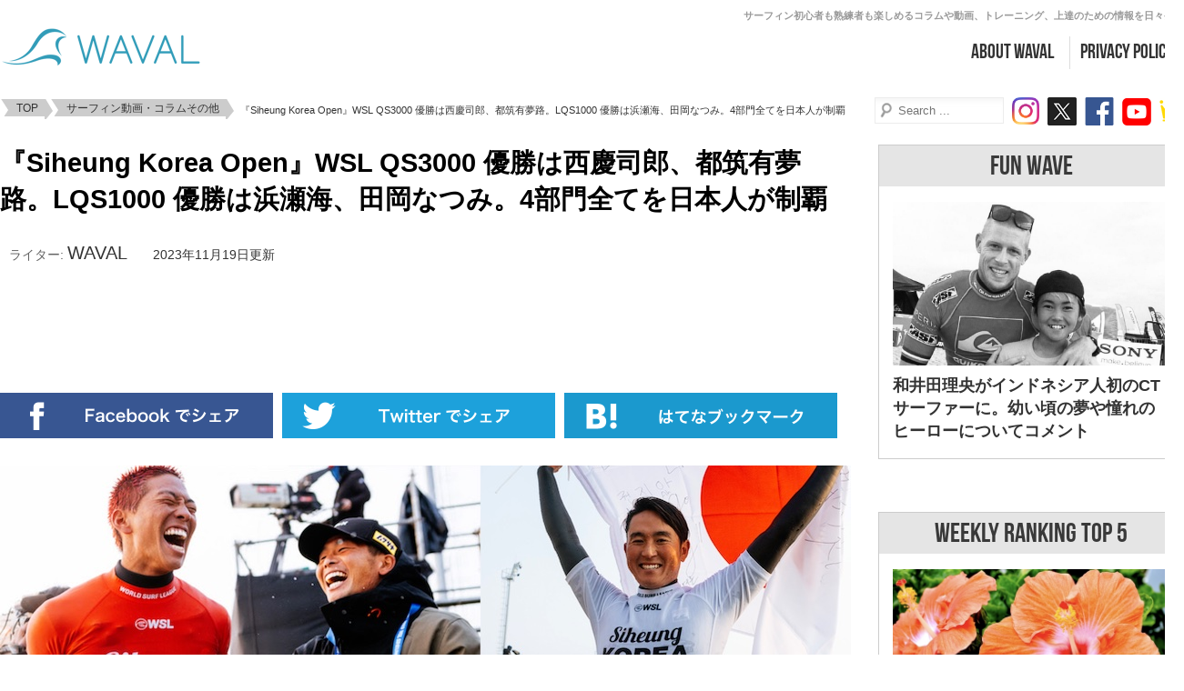

--- FILE ---
content_type: text/html; charset=UTF-8
request_url: https://waval.net/142123/
body_size: 19956
content:

  <!DOCTYPE html>
<!-- Renderd by waval.net -->
<!--------[if IE 7]>
<html class="ie ie7" dir="ltr" lang="ja">
<![endif]-->
<!--[if IE 8]>
<html class="ie ie8" dir="ltr" lang="ja">
<![endif]-->
<!--[if !(IE 7) & !(IE 8)]><!-->
<html dir="ltr" lang="ja">
<!--<![endif]-->
<head>
  <meta charset="UTF-8">
  <meta name='viewport' content='width=device-width, initial-scale=1' />

  <!-- Google Adsense 自動広告タグ start -->
  <script async src="//pagead2.googlesyndication.com/pagead/js/adsbygoogle.js"></script>
  <script>
  (adsbygoogle = window.adsbygoogle || []).push({
    google_ad_client: "ca-pub-3603271141042693",
    enable_page_level_ads: true
  });
</script>
<!-- Google Adsense 自動広告タグ end -->

  
  <meta property="og:title" content="『Siheung Korea Open』WSL QS3000 優勝は西慶司郎、都筑有夢路。LQS1000 優勝は浜瀬海、田岡なつみ。4部門全てを日本人が制覇">
    <meta property="og:image" content="https://waval.net/wp-content/uploads/31df799f395aa4be151581af95bbf01a.jpg">
  <meta property="og:url" content="https://waval.net/142123/">
  <meta property="og:type" content="article">
  <meta property="og:site_name" content="WAVAL サーフィンと自然を愛する人のサーフメディア">
<meta name="twitter:card" content="summary_large_image" />
<meta name="twitter:site" content="@WAVALnet">

<link rel="shortcut icon" href="https://waval.net/wp-content/themes/waval_var4/assets/img/common/favicon.ico" type="favicon.ico">
<!--[if lt IE 9]>
<script src="/https://waval.net/wp-content/themes/waval_var4/assets/js/html5shiv.js"></script>
<![endif]-->

<link rel="stylesheet" href="https://waval.net/wp-content/themes/waval_var4/style.css">
<link href='https://fonts.googleapis.com/css?family=Roboto+Condensed:700' rel='stylesheet' type='text/css'>
<script src="https://ajax.googleapis.com/ajax/libs/jquery/1.10.2/jquery.min.js"></script>

<script>
$(document).ready(function() {
  var arr=[100,100,100,100,100];
  $('.tag ul li').each(function(index) {
    if (index != 0) {
      $(this).addClass('color' + (Math.floor(Math.random()*5)+1));
    }
  });
  $('.ranking-tab a').click(function(event) {
    $('.ranking-tab a').removeAttr('class');
    $(this).addClass('activetab');
    var dataid=$(this).data("id");
    $('#ranking>section').fadeOut(400);
    $('#'+dataid).fadeIn(400);
  });
  var menuh = ($(window).height())-($('.adsp-top').height())-($('.header-inner').height());
  $('.menu-inner').css({"height": menuh+"px"});
  $('.btn_menu,.close_menu').click(function(event) {
    $('header#sp nav').stop(1,1).slideToggle();
    $('body, #wrapper').stop(1,1).toggleClass('hidden');
  });
  $('header#sp .search_btn').click(function(){
    $('header#sp .search_box').stop().slideToggle();
    if($('.input_text').hasClass('tfocus')){
      $('.input_text').blur();
      $('.input_text').removeClass('tfocus');
    }else{
      // $('.input_text').focus();
      $('.input_text').addClass('tfocus');
    }
  });
});
$(window).on('scroll', function(){
  var adsh = $('.adsp-top').height();
  var headh = $('.header-inner').height();
  var topad = $('.banner_ad').height();
  var menuh = ($(window).height())-adsh-headh;
  var menuh2 = ($(window).height())-headh;
  if($(window).scrollTop()>adsh){
    $('.header-inner').css({
      "position": "fixed",
      "top": "0",
      "width": "100%",
      "background": "#fff",
      "padding-bottom": "10px",
      "z-index": "99999"
    });
    $('.menu-inner').css({
      "position": "fixed",
      "top": headh+"px",
      "height": menuh2+"px"
    });
    $('.adsp-top').css({
      "margin-bottom": headh+"px"
    });
  }
  else{
    $('.header-inner').removeAttr('style');
    $('.menu-inner').css({
      "position": "absolute",
      "top": headh+topad+"px",
      "height": menuh+"px"
    })
    $('.adsp-top').removeAttr('style');
  }
  if($(window).scrollTop()>0){
    $('.search_box').css({
      "position": "fixed",
      "top": headh+"px"
    })
  }
  else{
    $('.search_box').css({
      "position": "fixed",
      "top": headh+topad+"px"
    })
  }
  if($('#entrylist2 .articles').length>3)
  $('#ad03').insertAfter($('#entrylist2 .articles').eq(2));
});
</script>
<script>
$(function() {
  $("a[href *= '#']").click(function() {
    var href = $(this).attr("href");
    var target = $(href == "#" || href == "" ? 'html' : href);
    var position = target.offset().top;
    $("html, body").animate({
      scrollTop: position
    }, 550, "swing");
    return false;
  });
});
$(function() {
  $("#tabmenu a[href *= '#']").click(function() {
    $('html,body').animate().stop();
    return false;
  });
});

$(function() {
  var shareBtn = $('#ftr-share');
  shareBtn.hide();
  //スクロールが100に達したらボタン表示
  $(window).scroll(function () {
    if ($(this).scrollTop() > 300) {
      shareBtn.fadeIn();
    } else {
      shareBtn.fadeOut();
    }
  });
  //スクロールしてトップ
  topBtn.click(function () {
    $('body,html').animate({
      scrollTop: 0
    }, 500);
    return false;
  });
});


</script>
<style>
.hidden{
  overflow: hidden;
}
.header-inner{
  z-index: 999;
}
.menu-inner{
  overflow-y: scroll;
  background: #FFF;
}
</style>
	<style>img:is([sizes="auto" i], [sizes^="auto," i]) { contain-intrinsic-size: 3000px 1500px }</style>
	
		<!-- All in One SEO 4.8.2 - aioseo.com -->
		<title>『Siheung Korea Open』WSL QS3000 優勝は西慶司郎、都筑有夢路。LQS1000 優勝は浜瀬海、田岡なつみ。4部門全てを日本人が制覇 | WAVAL サーフィンと自然を愛する人のサーフメディア</title>
	<meta name="description" content="©︎WSL / Miers 2023年11月19日（日）-韓国で開催された「シフン・コリア・オープン」ワールド" />
	<meta name="robots" content="max-snippet:-1, max-image-preview:large, max-video-preview:-1" />
	<meta name="author" content="WAVAL（ウェイバル）"/>
	<link rel="canonical" href="https://waval.net/142123/" />
	<meta name="generator" content="All in One SEO (AIOSEO) 4.8.2" />
		<script type="application/ld+json" class="aioseo-schema">
			{"@context":"https:\/\/schema.org","@graph":[{"@type":"Article","@id":"https:\/\/waval.net\/142123\/#article","name":"\u300eSiheung Korea Open\u300fWSL QS3000 \u512a\u52dd\u306f\u897f\u6176\u53f8\u90ce\u3001\u90fd\u7b51\u6709\u5922\u8def\u3002LQS1000 \u512a\u52dd\u306f\u6d5c\u702c\u6d77\u3001\u7530\u5ca1\u306a\u3064\u307f\u30024\u90e8\u9580\u5168\u3066\u3092\u65e5\u672c\u4eba\u304c\u5236\u8987 | WAVAL \u30b5\u30fc\u30d5\u30a3\u30f3\u3068\u81ea\u7136\u3092\u611b\u3059\u308b\u4eba\u306e\u30b5\u30fc\u30d5\u30e1\u30c7\u30a3\u30a2","headline":"\u300eSiheung Korea Open\u300fWSL QS3000 \u512a\u52dd\u306f\u897f\u6176\u53f8\u90ce\u3001\u90fd\u7b51\u6709\u5922\u8def\u3002LQS1000 \u512a\u52dd\u306f\u6d5c\u702c\u6d77\u3001\u7530\u5ca1\u306a\u3064\u307f\u30024\u90e8\u9580\u5168\u3066\u3092\u65e5\u672c\u4eba\u304c\u5236\u8987","author":{"@id":"https:\/\/waval.net\/author\/waval\/#author"},"publisher":{"@id":"https:\/\/waval.net\/#organization"},"image":{"@type":"ImageObject","url":"https:\/\/waval.net\/wp-content\/uploads\/31df799f395aa4be151581af95bbf01a.jpg","@id":"https:\/\/waval.net\/142123\/#articleImage","width":935,"height":526},"datePublished":"2023-11-19T23:53:35+09:00","dateModified":"2023-11-20T00:19:20+09:00","inLanguage":"ja","mainEntityOfPage":{"@id":"https:\/\/waval.net\/142123\/#webpage"},"isPartOf":{"@id":"https:\/\/waval.net\/142123\/#webpage"},"articleSection":"\u30b5\u30fc\u30d5\u30a3\u30f3\u52d5\u753b\u30fb\u30b3\u30e9\u30e0\u305d\u306e\u4ed6"},{"@type":"BreadcrumbList","@id":"https:\/\/waval.net\/142123\/#breadcrumblist","itemListElement":[{"@type":"ListItem","@id":"https:\/\/waval.net\/#listItem","position":1,"name":"\u5bb6"}]},{"@type":"Organization","@id":"https:\/\/waval.net\/#organization","name":"WAVAL \u30b5\u30fc\u30d5\u30a3\u30f3\u3068\u81ea\u7136\u3092\u611b\u3059\u308b\u4eba\u306e\u30b5\u30fc\u30d5\u30e1\u30c7\u30a3\u30a2","description":"\u30b5\u30fc\u30d5\u30a1\u30fc\u304b\u3089\u30b5\u30fc\u30d5\u30a1\u30fc\u3067\u306f\u7121\u304f\u3066\u3082 \u30b5\u30fc\u30d5\u30a3\u30f3\u3084\u30b5\u30fc\u30d5\u30ab\u30eb\u30c1\u30e3\u30fc\u306b\u8208\u5473\u3092\u6301\u3064\u4eba\u306e\u305f\u3081\u306e\u30b5\u30fc\u30d5\u30e1\u30c7\u30a3\u30a2\u3002\u30b5\u30fc\u30d5\u30ab\u30eb\u30c1\u30e3\u30fc\u3001\u6d77\u3001\u81ea\u7136\u3092\u611b\u3059\u308b\u4eba\u306b\u5411\u3051\u3066\u3001\u30b5\u30fc\u30d5\u30a3\u30f3\u521d\u5fc3\u8005\u5411\u3051\u30b3\u30f3\u30c6\u30f3\u30c4\u3001\u8a71\u984c\u306e\u30b5\u30fc\u30d5\u30e0\u30fc\u30d3\u30fc\u3001\u30b5\u30fc\u30d5\u30a3\u30f3\u30c6\u30af\u30cb\u30c3\u30af\u3001\u30b3\u30c4\u3001\u30b3\u30e9\u30e0\u3092\u4eba\u6c17\u30e9\u30f3\u30ad\u30f3\u30b0\u3084SNS\u3067\u3054\u7d39\u4ecb\u3002\u300cCatch The Fun Wave!\u300d - WAVAL(\u30a6\u30a7\u30a4\u30d0\u30eb)","url":"https:\/\/waval.net\/","logo":{"@type":"ImageObject","url":"https:\/\/waval.net\/wp-content\/uploads\/waval_logo_sq_340_white_gray.png","@id":"https:\/\/waval.net\/142123\/#organizationLogo","width":340,"height":340},"image":{"@id":"https:\/\/waval.net\/142123\/#organizationLogo"},"sameAs":["https:\/\/twitter.com\/WAVALnet"]},{"@type":"Person","@id":"https:\/\/waval.net\/author\/waval\/#author","url":"https:\/\/waval.net\/author\/waval\/","name":"WAVAL\uff08\u30a6\u30a7\u30a4\u30d0\u30eb\uff09","image":{"@type":"ImageObject","@id":"https:\/\/waval.net\/142123\/#authorImage","url":"https:\/\/waval.net\/wp-content\/uploads\/waval_logo_sq_340_white_gray.png","width":96,"height":96,"caption":"WAVAL\uff08\u30a6\u30a7\u30a4\u30d0\u30eb\uff09"}},{"@type":"WebPage","@id":"https:\/\/waval.net\/142123\/#webpage","url":"https:\/\/waval.net\/142123\/","name":"\u300eSiheung Korea Open\u300fWSL QS3000 \u512a\u52dd\u306f\u897f\u6176\u53f8\u90ce\u3001\u90fd\u7b51\u6709\u5922\u8def\u3002LQS1000 \u512a\u52dd\u306f\u6d5c\u702c\u6d77\u3001\u7530\u5ca1\u306a\u3064\u307f\u30024\u90e8\u9580\u5168\u3066\u3092\u65e5\u672c\u4eba\u304c\u5236\u8987 | WAVAL \u30b5\u30fc\u30d5\u30a3\u30f3\u3068\u81ea\u7136\u3092\u611b\u3059\u308b\u4eba\u306e\u30b5\u30fc\u30d5\u30e1\u30c7\u30a3\u30a2","description":"\u00a9\ufe0eWSL \/ Miers 2023\u5e7411\u670819\u65e5\uff08\u65e5\uff09-\u97d3\u56fd\u3067\u958b\u50ac\u3055\u308c\u305f\u300c\u30b7\u30d5\u30f3\u30fb\u30b3\u30ea\u30a2\u30fb\u30aa\u30fc\u30d7\u30f3\u300d\u30ef\u30fc\u30eb\u30c9","inLanguage":"ja","isPartOf":{"@id":"https:\/\/waval.net\/#website"},"breadcrumb":{"@id":"https:\/\/waval.net\/142123\/#breadcrumblist"},"author":{"@id":"https:\/\/waval.net\/author\/waval\/#author"},"creator":{"@id":"https:\/\/waval.net\/author\/waval\/#author"},"datePublished":"2023-11-19T23:53:35+09:00","dateModified":"2023-11-20T00:19:20+09:00"},{"@type":"WebSite","@id":"https:\/\/waval.net\/#website","url":"https:\/\/waval.net\/","name":"WAVAL \u30b5\u30fc\u30d5\u30a3\u30f3\u3068\u81ea\u7136\u3092\u611b\u3059\u308b\u4eba\u306e\u30b5\u30fc\u30d5\u30e1\u30c7\u30a3\u30a2","alternateName":"WAVAL \u30b5\u30fc\u30d5\u30a3\u30f3\u3068\u81ea\u7136\u3092\u611b\u3059\u308b\u4eba\u306e\u30b5\u30fc\u30d5\u30e1\u30c7\u30a3\u30a2","description":"\u30b5\u30fc\u30d5\u30a1\u30fc\u304b\u3089\u30b5\u30fc\u30d5\u30a1\u30fc\u3067\u306f\u7121\u304f\u3066\u3082 \u30b5\u30fc\u30d5\u30a3\u30f3\u3084\u30b5\u30fc\u30d5\u30ab\u30eb\u30c1\u30e3\u30fc\u306b\u8208\u5473\u3092\u6301\u3064\u4eba\u306e\u305f\u3081\u306e\u30b5\u30fc\u30d5\u30e1\u30c7\u30a3\u30a2\u3002\u30b5\u30fc\u30d5\u30ab\u30eb\u30c1\u30e3\u30fc\u3001\u6d77\u3001\u81ea\u7136\u3092\u611b\u3059\u308b\u4eba\u306b\u5411\u3051\u3066\u3001\u30b5\u30fc\u30d5\u30a3\u30f3\u521d\u5fc3\u8005\u5411\u3051\u30b3\u30f3\u30c6\u30f3\u30c4\u3001\u8a71\u984c\u306e\u30b5\u30fc\u30d5\u30e0\u30fc\u30d3\u30fc\u3001\u30b5\u30fc\u30d5\u30a3\u30f3\u30c6\u30af\u30cb\u30c3\u30af\u3001\u30b3\u30c4\u3001\u30b3\u30e9\u30e0\u3092\u4eba\u6c17\u30e9\u30f3\u30ad\u30f3\u30b0\u3084SNS\u3067\u3054\u7d39\u4ecb\u3002\u300cCatch The Fun Wave!\u300d - WAVAL(\u30a6\u30a7\u30a4\u30d0\u30eb)","inLanguage":"ja","publisher":{"@id":"https:\/\/waval.net\/#organization"}}]}
		</script>
		<!-- All in One SEO -->

<link rel='dns-prefetch' href='//www.googletagmanager.com' />
<link rel='dns-prefetch' href='//pagead2.googlesyndication.com' />
<link rel="alternate" type="application/rss+xml" title="WAVAL サーフィンと自然を愛する人のサーフメディア &raquo; フィード" href="https://waval.net/feed/" />
<link rel="alternate" type="application/rss+xml" title="WAVAL サーフィンと自然を愛する人のサーフメディア &raquo; コメントフィード" href="https://waval.net/comments/feed/" />
<script type="text/javascript">
/* <![CDATA[ */
window._wpemojiSettings = {"baseUrl":"https:\/\/s.w.org\/images\/core\/emoji\/15.0.3\/72x72\/","ext":".png","svgUrl":"https:\/\/s.w.org\/images\/core\/emoji\/15.0.3\/svg\/","svgExt":".svg","source":{"concatemoji":"https:\/\/waval.net\/wp-includes\/js\/wp-emoji-release.min.js?ver=6.7.2"}};
/*! This file is auto-generated */
!function(i,n){var o,s,e;function c(e){try{var t={supportTests:e,timestamp:(new Date).valueOf()};sessionStorage.setItem(o,JSON.stringify(t))}catch(e){}}function p(e,t,n){e.clearRect(0,0,e.canvas.width,e.canvas.height),e.fillText(t,0,0);var t=new Uint32Array(e.getImageData(0,0,e.canvas.width,e.canvas.height).data),r=(e.clearRect(0,0,e.canvas.width,e.canvas.height),e.fillText(n,0,0),new Uint32Array(e.getImageData(0,0,e.canvas.width,e.canvas.height).data));return t.every(function(e,t){return e===r[t]})}function u(e,t,n){switch(t){case"flag":return n(e,"\ud83c\udff3\ufe0f\u200d\u26a7\ufe0f","\ud83c\udff3\ufe0f\u200b\u26a7\ufe0f")?!1:!n(e,"\ud83c\uddfa\ud83c\uddf3","\ud83c\uddfa\u200b\ud83c\uddf3")&&!n(e,"\ud83c\udff4\udb40\udc67\udb40\udc62\udb40\udc65\udb40\udc6e\udb40\udc67\udb40\udc7f","\ud83c\udff4\u200b\udb40\udc67\u200b\udb40\udc62\u200b\udb40\udc65\u200b\udb40\udc6e\u200b\udb40\udc67\u200b\udb40\udc7f");case"emoji":return!n(e,"\ud83d\udc26\u200d\u2b1b","\ud83d\udc26\u200b\u2b1b")}return!1}function f(e,t,n){var r="undefined"!=typeof WorkerGlobalScope&&self instanceof WorkerGlobalScope?new OffscreenCanvas(300,150):i.createElement("canvas"),a=r.getContext("2d",{willReadFrequently:!0}),o=(a.textBaseline="top",a.font="600 32px Arial",{});return e.forEach(function(e){o[e]=t(a,e,n)}),o}function t(e){var t=i.createElement("script");t.src=e,t.defer=!0,i.head.appendChild(t)}"undefined"!=typeof Promise&&(o="wpEmojiSettingsSupports",s=["flag","emoji"],n.supports={everything:!0,everythingExceptFlag:!0},e=new Promise(function(e){i.addEventListener("DOMContentLoaded",e,{once:!0})}),new Promise(function(t){var n=function(){try{var e=JSON.parse(sessionStorage.getItem(o));if("object"==typeof e&&"number"==typeof e.timestamp&&(new Date).valueOf()<e.timestamp+604800&&"object"==typeof e.supportTests)return e.supportTests}catch(e){}return null}();if(!n){if("undefined"!=typeof Worker&&"undefined"!=typeof OffscreenCanvas&&"undefined"!=typeof URL&&URL.createObjectURL&&"undefined"!=typeof Blob)try{var e="postMessage("+f.toString()+"("+[JSON.stringify(s),u.toString(),p.toString()].join(",")+"));",r=new Blob([e],{type:"text/javascript"}),a=new Worker(URL.createObjectURL(r),{name:"wpTestEmojiSupports"});return void(a.onmessage=function(e){c(n=e.data),a.terminate(),t(n)})}catch(e){}c(n=f(s,u,p))}t(n)}).then(function(e){for(var t in e)n.supports[t]=e[t],n.supports.everything=n.supports.everything&&n.supports[t],"flag"!==t&&(n.supports.everythingExceptFlag=n.supports.everythingExceptFlag&&n.supports[t]);n.supports.everythingExceptFlag=n.supports.everythingExceptFlag&&!n.supports.flag,n.DOMReady=!1,n.readyCallback=function(){n.DOMReady=!0}}).then(function(){return e}).then(function(){var e;n.supports.everything||(n.readyCallback(),(e=n.source||{}).concatemoji?t(e.concatemoji):e.wpemoji&&e.twemoji&&(t(e.twemoji),t(e.wpemoji)))}))}((window,document),window._wpemojiSettings);
/* ]]> */
</script>
<style id='wp-emoji-styles-inline-css' type='text/css'>

	img.wp-smiley, img.emoji {
		display: inline !important;
		border: none !important;
		box-shadow: none !important;
		height: 1em !important;
		width: 1em !important;
		margin: 0 0.07em !important;
		vertical-align: -0.1em !important;
		background: none !important;
		padding: 0 !important;
	}
</style>
<link rel='stylesheet' id='banner-list-block-css' href='https://waval.net/wp-content/plugins/custom-banners/blocks/banner-list/style.css?ver=1632413369' type='text/css' media='all' />
<link rel='stylesheet' id='rotating-banner-block-css' href='https://waval.net/wp-content/plugins/custom-banners/blocks/rotating-banner/style.css?ver=1632413369' type='text/css' media='all' />
<link rel='stylesheet' id='single-banner-block-css' href='https://waval.net/wp-content/plugins/custom-banners/blocks/single-banner/style.css?ver=1632413369' type='text/css' media='all' />
<style id='classic-theme-styles-inline-css' type='text/css'>
/*! This file is auto-generated */
.wp-block-button__link{color:#fff;background-color:#32373c;border-radius:9999px;box-shadow:none;text-decoration:none;padding:calc(.667em + 2px) calc(1.333em + 2px);font-size:1.125em}.wp-block-file__button{background:#32373c;color:#fff;text-decoration:none}
</style>
<style id='global-styles-inline-css' type='text/css'>
:root{--wp--preset--aspect-ratio--square: 1;--wp--preset--aspect-ratio--4-3: 4/3;--wp--preset--aspect-ratio--3-4: 3/4;--wp--preset--aspect-ratio--3-2: 3/2;--wp--preset--aspect-ratio--2-3: 2/3;--wp--preset--aspect-ratio--16-9: 16/9;--wp--preset--aspect-ratio--9-16: 9/16;--wp--preset--color--black: #000000;--wp--preset--color--cyan-bluish-gray: #abb8c3;--wp--preset--color--white: #ffffff;--wp--preset--color--pale-pink: #f78da7;--wp--preset--color--vivid-red: #cf2e2e;--wp--preset--color--luminous-vivid-orange: #ff6900;--wp--preset--color--luminous-vivid-amber: #fcb900;--wp--preset--color--light-green-cyan: #7bdcb5;--wp--preset--color--vivid-green-cyan: #00d084;--wp--preset--color--pale-cyan-blue: #8ed1fc;--wp--preset--color--vivid-cyan-blue: #0693e3;--wp--preset--color--vivid-purple: #9b51e0;--wp--preset--gradient--vivid-cyan-blue-to-vivid-purple: linear-gradient(135deg,rgba(6,147,227,1) 0%,rgb(155,81,224) 100%);--wp--preset--gradient--light-green-cyan-to-vivid-green-cyan: linear-gradient(135deg,rgb(122,220,180) 0%,rgb(0,208,130) 100%);--wp--preset--gradient--luminous-vivid-amber-to-luminous-vivid-orange: linear-gradient(135deg,rgba(252,185,0,1) 0%,rgba(255,105,0,1) 100%);--wp--preset--gradient--luminous-vivid-orange-to-vivid-red: linear-gradient(135deg,rgba(255,105,0,1) 0%,rgb(207,46,46) 100%);--wp--preset--gradient--very-light-gray-to-cyan-bluish-gray: linear-gradient(135deg,rgb(238,238,238) 0%,rgb(169,184,195) 100%);--wp--preset--gradient--cool-to-warm-spectrum: linear-gradient(135deg,rgb(74,234,220) 0%,rgb(151,120,209) 20%,rgb(207,42,186) 40%,rgb(238,44,130) 60%,rgb(251,105,98) 80%,rgb(254,248,76) 100%);--wp--preset--gradient--blush-light-purple: linear-gradient(135deg,rgb(255,206,236) 0%,rgb(152,150,240) 100%);--wp--preset--gradient--blush-bordeaux: linear-gradient(135deg,rgb(254,205,165) 0%,rgb(254,45,45) 50%,rgb(107,0,62) 100%);--wp--preset--gradient--luminous-dusk: linear-gradient(135deg,rgb(255,203,112) 0%,rgb(199,81,192) 50%,rgb(65,88,208) 100%);--wp--preset--gradient--pale-ocean: linear-gradient(135deg,rgb(255,245,203) 0%,rgb(182,227,212) 50%,rgb(51,167,181) 100%);--wp--preset--gradient--electric-grass: linear-gradient(135deg,rgb(202,248,128) 0%,rgb(113,206,126) 100%);--wp--preset--gradient--midnight: linear-gradient(135deg,rgb(2,3,129) 0%,rgb(40,116,252) 100%);--wp--preset--font-size--small: 13px;--wp--preset--font-size--medium: 20px;--wp--preset--font-size--large: 36px;--wp--preset--font-size--x-large: 42px;--wp--preset--spacing--20: 0.44rem;--wp--preset--spacing--30: 0.67rem;--wp--preset--spacing--40: 1rem;--wp--preset--spacing--50: 1.5rem;--wp--preset--spacing--60: 2.25rem;--wp--preset--spacing--70: 3.38rem;--wp--preset--spacing--80: 5.06rem;--wp--preset--shadow--natural: 6px 6px 9px rgba(0, 0, 0, 0.2);--wp--preset--shadow--deep: 12px 12px 50px rgba(0, 0, 0, 0.4);--wp--preset--shadow--sharp: 6px 6px 0px rgba(0, 0, 0, 0.2);--wp--preset--shadow--outlined: 6px 6px 0px -3px rgba(255, 255, 255, 1), 6px 6px rgba(0, 0, 0, 1);--wp--preset--shadow--crisp: 6px 6px 0px rgba(0, 0, 0, 1);}:where(.is-layout-flex){gap: 0.5em;}:where(.is-layout-grid){gap: 0.5em;}body .is-layout-flex{display: flex;}.is-layout-flex{flex-wrap: wrap;align-items: center;}.is-layout-flex > :is(*, div){margin: 0;}body .is-layout-grid{display: grid;}.is-layout-grid > :is(*, div){margin: 0;}:where(.wp-block-columns.is-layout-flex){gap: 2em;}:where(.wp-block-columns.is-layout-grid){gap: 2em;}:where(.wp-block-post-template.is-layout-flex){gap: 1.25em;}:where(.wp-block-post-template.is-layout-grid){gap: 1.25em;}.has-black-color{color: var(--wp--preset--color--black) !important;}.has-cyan-bluish-gray-color{color: var(--wp--preset--color--cyan-bluish-gray) !important;}.has-white-color{color: var(--wp--preset--color--white) !important;}.has-pale-pink-color{color: var(--wp--preset--color--pale-pink) !important;}.has-vivid-red-color{color: var(--wp--preset--color--vivid-red) !important;}.has-luminous-vivid-orange-color{color: var(--wp--preset--color--luminous-vivid-orange) !important;}.has-luminous-vivid-amber-color{color: var(--wp--preset--color--luminous-vivid-amber) !important;}.has-light-green-cyan-color{color: var(--wp--preset--color--light-green-cyan) !important;}.has-vivid-green-cyan-color{color: var(--wp--preset--color--vivid-green-cyan) !important;}.has-pale-cyan-blue-color{color: var(--wp--preset--color--pale-cyan-blue) !important;}.has-vivid-cyan-blue-color{color: var(--wp--preset--color--vivid-cyan-blue) !important;}.has-vivid-purple-color{color: var(--wp--preset--color--vivid-purple) !important;}.has-black-background-color{background-color: var(--wp--preset--color--black) !important;}.has-cyan-bluish-gray-background-color{background-color: var(--wp--preset--color--cyan-bluish-gray) !important;}.has-white-background-color{background-color: var(--wp--preset--color--white) !important;}.has-pale-pink-background-color{background-color: var(--wp--preset--color--pale-pink) !important;}.has-vivid-red-background-color{background-color: var(--wp--preset--color--vivid-red) !important;}.has-luminous-vivid-orange-background-color{background-color: var(--wp--preset--color--luminous-vivid-orange) !important;}.has-luminous-vivid-amber-background-color{background-color: var(--wp--preset--color--luminous-vivid-amber) !important;}.has-light-green-cyan-background-color{background-color: var(--wp--preset--color--light-green-cyan) !important;}.has-vivid-green-cyan-background-color{background-color: var(--wp--preset--color--vivid-green-cyan) !important;}.has-pale-cyan-blue-background-color{background-color: var(--wp--preset--color--pale-cyan-blue) !important;}.has-vivid-cyan-blue-background-color{background-color: var(--wp--preset--color--vivid-cyan-blue) !important;}.has-vivid-purple-background-color{background-color: var(--wp--preset--color--vivid-purple) !important;}.has-black-border-color{border-color: var(--wp--preset--color--black) !important;}.has-cyan-bluish-gray-border-color{border-color: var(--wp--preset--color--cyan-bluish-gray) !important;}.has-white-border-color{border-color: var(--wp--preset--color--white) !important;}.has-pale-pink-border-color{border-color: var(--wp--preset--color--pale-pink) !important;}.has-vivid-red-border-color{border-color: var(--wp--preset--color--vivid-red) !important;}.has-luminous-vivid-orange-border-color{border-color: var(--wp--preset--color--luminous-vivid-orange) !important;}.has-luminous-vivid-amber-border-color{border-color: var(--wp--preset--color--luminous-vivid-amber) !important;}.has-light-green-cyan-border-color{border-color: var(--wp--preset--color--light-green-cyan) !important;}.has-vivid-green-cyan-border-color{border-color: var(--wp--preset--color--vivid-green-cyan) !important;}.has-pale-cyan-blue-border-color{border-color: var(--wp--preset--color--pale-cyan-blue) !important;}.has-vivid-cyan-blue-border-color{border-color: var(--wp--preset--color--vivid-cyan-blue) !important;}.has-vivid-purple-border-color{border-color: var(--wp--preset--color--vivid-purple) !important;}.has-vivid-cyan-blue-to-vivid-purple-gradient-background{background: var(--wp--preset--gradient--vivid-cyan-blue-to-vivid-purple) !important;}.has-light-green-cyan-to-vivid-green-cyan-gradient-background{background: var(--wp--preset--gradient--light-green-cyan-to-vivid-green-cyan) !important;}.has-luminous-vivid-amber-to-luminous-vivid-orange-gradient-background{background: var(--wp--preset--gradient--luminous-vivid-amber-to-luminous-vivid-orange) !important;}.has-luminous-vivid-orange-to-vivid-red-gradient-background{background: var(--wp--preset--gradient--luminous-vivid-orange-to-vivid-red) !important;}.has-very-light-gray-to-cyan-bluish-gray-gradient-background{background: var(--wp--preset--gradient--very-light-gray-to-cyan-bluish-gray) !important;}.has-cool-to-warm-spectrum-gradient-background{background: var(--wp--preset--gradient--cool-to-warm-spectrum) !important;}.has-blush-light-purple-gradient-background{background: var(--wp--preset--gradient--blush-light-purple) !important;}.has-blush-bordeaux-gradient-background{background: var(--wp--preset--gradient--blush-bordeaux) !important;}.has-luminous-dusk-gradient-background{background: var(--wp--preset--gradient--luminous-dusk) !important;}.has-pale-ocean-gradient-background{background: var(--wp--preset--gradient--pale-ocean) !important;}.has-electric-grass-gradient-background{background: var(--wp--preset--gradient--electric-grass) !important;}.has-midnight-gradient-background{background: var(--wp--preset--gradient--midnight) !important;}.has-small-font-size{font-size: var(--wp--preset--font-size--small) !important;}.has-medium-font-size{font-size: var(--wp--preset--font-size--medium) !important;}.has-large-font-size{font-size: var(--wp--preset--font-size--large) !important;}.has-x-large-font-size{font-size: var(--wp--preset--font-size--x-large) !important;}
:where(.wp-block-post-template.is-layout-flex){gap: 1.25em;}:where(.wp-block-post-template.is-layout-grid){gap: 1.25em;}
:where(.wp-block-columns.is-layout-flex){gap: 2em;}:where(.wp-block-columns.is-layout-grid){gap: 2em;}
:root :where(.wp-block-pullquote){font-size: 1.5em;line-height: 1.6;}
</style>
<link rel='stylesheet' id='wp-banners-css-css' href='https://waval.net/wp-content/plugins/custom-banners/assets/css/wp-banners.css?ver=6.7.2' type='text/css' media='all' />
<link rel='stylesheet' id='ppress-frontend-css' href='https://waval.net/wp-content/plugins/wp-user-avatar/assets/css/frontend.min.css?ver=4.15.19' type='text/css' media='all' />
<link rel='stylesheet' id='ppress-flatpickr-css' href='https://waval.net/wp-content/plugins/wp-user-avatar/assets/flatpickr/flatpickr.min.css?ver=4.15.19' type='text/css' media='all' />
<link rel='stylesheet' id='ppress-select2-css' href='https://waval.net/wp-content/plugins/wp-user-avatar/assets/select2/select2.min.css?ver=6.7.2' type='text/css' media='all' />
<link rel='stylesheet' id='amazonjs-css' href='https://waval.net/wp-content/plugins/amazonjs/css/amazonjs.css?ver=0.10' type='text/css' media='all' />
<script type="text/javascript" src="https://waval.net/wp-includes/js/jquery/jquery.min.js?ver=3.7.1" id="jquery-core-js"></script>
<script type="text/javascript" src="https://waval.net/wp-includes/js/jquery/jquery-migrate.min.js?ver=3.4.1" id="jquery-migrate-js"></script>
<script type="text/javascript" src="https://waval.net/wp-content/plugins/wp-user-avatar/assets/flatpickr/flatpickr.min.js?ver=4.15.19" id="ppress-flatpickr-js"></script>
<script type="text/javascript" src="https://waval.net/wp-content/plugins/wp-user-avatar/assets/select2/select2.min.js?ver=4.15.19" id="ppress-select2-js"></script>

<!-- Site Kit によって追加された Google タグ（gtag.js）スニペット -->

<!-- Google アナリティクス スニペット (Site Kit が追加) -->
<script type="text/javascript" src="https://www.googletagmanager.com/gtag/js?id=GT-TXZCFRD" id="google_gtagjs-js" async></script>
<script type="text/javascript" id="google_gtagjs-js-after">
/* <![CDATA[ */
window.dataLayer = window.dataLayer || [];function gtag(){dataLayer.push(arguments);}
gtag("set","linker",{"domains":["waval.net"]});
gtag("js", new Date());
gtag("set", "developer_id.dZTNiMT", true);
gtag("config", "GT-TXZCFRD");
/* ]]> */
</script>

<!-- Site Kit によって追加された終了 Google タグ（gtag.js）スニペット -->
<link rel="https://api.w.org/" href="https://waval.net/wp-json/" /><link rel="alternate" title="JSON" type="application/json" href="https://waval.net/wp-json/wp/v2/posts/142123" /><link rel="EditURI" type="application/rsd+xml" title="RSD" href="https://waval.net/xmlrpc.php?rsd" />
<meta name="generator" content="WordPress 6.7.2" />
<link rel='shortlink' href='https://waval.net/?p=142123' />
<link rel="alternate" title="oEmbed (JSON)" type="application/json+oembed" href="https://waval.net/wp-json/oembed/1.0/embed?url=https%3A%2F%2Fwaval.net%2F142123%2F" />
<link rel="alternate" title="oEmbed (XML)" type="text/xml+oembed" href="https://waval.net/wp-json/oembed/1.0/embed?url=https%3A%2F%2Fwaval.net%2F142123%2F&#038;format=xml" />
<style type="text/css" media="screen"></style><meta name="generator" content="Site Kit by Google 1.141.0" />
<!-- Site Kit が追加した Google AdSense メタタグ -->
<meta name="google-adsense-platform-account" content="ca-host-pub-2644536267352236">
<meta name="google-adsense-platform-domain" content="sitekit.withgoogle.com">
<!-- Site Kit が追加した End Google AdSense メタタグ -->

<!-- Google AdSense スニペット (Site Kit が追加) -->
<script type="text/javascript" async="async" src="https://pagead2.googlesyndication.com/pagead/js/adsbygoogle.js?client=ca-pub-3603271141042693&amp;host=ca-host-pub-2644536267352236" crossorigin="anonymous"></script>

<!-- (ここまで) Google AdSense スニペット (Site Kit が追加) -->
<script>
(function(i,s,o,g,r,a,m){i['GoogleAnalyticsObject']=r;i[r]=i[r]||function(){
  (i[r].q=i[r].q||[]).push(arguments)},i[r].l=1*new Date();a=s.createElement(o),
  m=s.getElementsByTagName(o)[0];a.async=1;a.src=g;m.parentNode.insertBefore(a,m)
})(window,document,'script','//www.google-analytics.com/analytics.js','ga');
ga('create', 'UA-23477352-12', 'auto');
ga('require', 'linkid', 'linkid.js');
ga('require', 'displayfeatures');
ga('send', 'pageview');
</script>

<link href="https://use.fontawesome.com/releases/v5.6.1/css/all.css" rel="stylesheet">

</head>

<body><a id="pagetop"></a>
  <!-- Google Tag Manager -->
  <noscript><iframe src="//www.googletagmanager.com/ns.html?id=GTM-57FDSX"
    height="0" width="0" style="display:none;visibility:hidden"></iframe></noscript>
    <script>(function(w,d,s,l,i){w[l]=w[l]||[];w[l].push({'gtm.start':
    new Date().getTime(),event:'gtm.js'});var f=d.getElementsByTagName(s)[0],
    j=d.createElement(s),dl=l!='dataLayer'?'&l='+l:'';j.async=true;j.src=
    '//www.googletagmanager.com/gtm.js?id='+i+dl;f.parentNode.insertBefore(j,f);
  })(window,document,'script','dataLayer','GTM-57FDSX');</script>
  <!-- End Google Tag Manager -->
  <div id="fb-root"></div>
  <script>(function(d, s, id) {
    var js, fjs = d.getElementsByTagName(s)[0];
    if (d.getElementById(id)) return;
    js = d.createElement(s); js.id = id;
    js.src = "//connect.facebook.net/ja_JP/sdk.js#xfbml=1&version=v2.4";
    fjs.parentNode.insertBefore(js, fjs);
  }(document, 'script', 'facebook-jssdk'));</script>

  <header id="pc">
          <h2 id="description">サーフィン初心者も熟練者も楽しめるコラムや動画、トレーニング、上達のための情報を日々発信</h2>

      <div class="ad mt12">
        <!-- 1 -->
      </div>

    
    <div class="inner menu clearfix">
      <div id="logo">
        <a href="/"><img src="https://waval.net/wp-content/themes/waval_var4/assets/img/common/logo_pc@2x.png" alt="WAVAL|サーフィンと自然を愛する人のサーフメディア"></a>
      </div><!-- logo -->
      <nav>
        <ul class="clearfix">
          <li><a href="/about-waval/">about WAVAL</a></li>
          <li ><a href="/privacypolicy/">PRIVACY POLICY</a></li>
        </ul>
      </nav>
    </div><!-- inner -->

      <style>

@media (min-width: 767px) {
        header .sns{
          float: none;
        }
}
        .fit-content{
          width: fit-content;
        }
        .f-right{
          float: right;
        }
        .m-b-1{
          margin-bottom: 1em;
        }
      </style>

        <div class="sns mb20">
          <ul class="clearfix fit-content f-right m-b-1">
            <li class="sidebar-search">
              <form role="search" method="get" id="searchform" class="searchform" action="/">
                <input type="text" value="" name="s" id="form" class="input" placeholder="Search ..." />
                <input type="submit" id="searchsubmit" value="" class="submit" />
              </form>
            </li>
            <li class="insta">
              <a href="https://www.instagram.com/waval.surf/?hl=ja" class="target">
                <img src="https://waval.net/wp-content/themes/waval_var4/assets/img/common/icon_insta.png" alt="instagram">
              </a>
            </li>
            <li>
              <a onClick="ga('send', 'event', 'twitter_waval', 'click', 'location.href');" href="https://twitter.com/WAVALnet" class="target">
                <img src="/wp-content/uploads/x-ico.png" alt="X" width="32px">
              </a>
            </li>
            <li class="ml6">
              <a onclick="ga('send', 'event', 'facebook_waval', 'click', 'location.href');" href="https://www.facebook.com/keeponsurf" class="target">
                <img src="https://waval.net/wp-content/themes/waval_var4/assets/img/common/icon_fb.png" alt="" width="32px">
              </a>
            </li>
            <li class="ml9">
              <a href="https://www.youtube.com/channel/UClyNThObaTDBYZJQrBnWTMA/videos" class="target">
                <img src="https://waval.net/wp-content/themes/waval_var4/assets/img/common/youtube_social_squircle_red.png" alt="" width="32px">
              </a>
            </li>
            <li>
              <a href="/ranking/">
                <img src="https://waval.net/wp-content/themes/waval_var4/assets/img/common/icon_ranking.gif" alt="ranking">
              </a>
            </li>
          </ul>
        </div>


          </header>

    <header id="sp">
            <div class="clearfix header-inner">
        <p class="logo">
          <a href="/">
            <img class="spimg" src="https://waval.net/wp-content/themes/waval_var4/assets/img/sp/logo.png" alt="">
          </a>
        </p>
        <p class="btn_menu">
          <a href="javascript: void(0);">
            <img src="https://waval.net/wp-content/themes/waval_var4/assets/img/sp/btn_menu.gif" alt="" class="spimg">
          </a>
        </p>
        <p class="search_btn">
          <a href="javascript: void(0);">
            <img src="https://waval.net/wp-content/themes/waval_var4/assets/img/sp/btn-search.gif" alt="">
          </a>
        </p>
        <p class="btn_ranking">
          <a href="/ranking/">
            <img src="https://waval.net/wp-content/themes/waval_var4/assets/img/sp/icon_ranking.gif" alt="">
          </a>
        </p>
      </div>
      <div class="search_box">
        <form role="search" method="get" id="searchform" class="searchform" action="/">
          <input type="text" value="" name="s" id="form" class="input input_text" placeholder="Search..." />
          <input type="submit" id="searchsubmit" value="Search..." class="submit" />
        </form>
      </div>
      <nav class="menu-inner">
        <ul class="clearfix">
          <li><a href="/about-waval/">about WAVAL</a></li>
          <li><a href="/privacypolicy/">プライバシーポリシー</a></li>
        </ul>
        <div class="sns02">
          <a href="https://www.instagram.com/waval.surf/?hl=ja" class="target">
            <img src="https://waval.net/wp-content/themes/waval_var4/assets/img/common/icon_insta.png" alt="instagram">
          </a>
          <a onclick="ga('send', 'event', 'twitter_waval', 'click', 'location.href');" class="tw target" href="https://twitter.com/WAVALnet">
            <img src="/wp-content/uploads/x-ico.png" alt="X">
          </a>
          <a onclick="ga('send', 'event', 'facebook_waval', 'click', 'location.href');" class="fb target" href="https://www.facebook.com/keeponsurf">
            <img src="https://waval.net/wp-content/themes/waval_var4/assets/img/sp/menu_fb.jpg" alt="">
          </a>
          <a class="rnk" href="https://www.youtube.com/channel/UClyNThObaTDBYZJQrBnWTMA/videos" target="_blank">
            <img src="https://waval.net/wp-content/themes/waval_var4/assets/img/common/youtube_social_squircle_red.png" alt="">
          </a>
        </div>
              </nav>
      <div class="clearfix">
        <div class="sns">
          <ul class="clearfix">
            <li class="insta">
              <a class="rnk" href="https://www.instagram.com/waval.surf/?hl=ja" target="_blank">
                <img src="https://waval.net/wp-content/themes/waval_var4/assets/img/common/icon_insta.png" alt="">
              </a>
            </li>
            <li>
              <a onclick="ga('send', 'event', 'twitter_waval', 'click', 'location.href');" class="tw target" href="https://twitter.com/WAVALnet">
                <img src="/wp-content/uploads/x-ico.png" alt="" width="32px">
              </a>
            </li>
            <li>
              <a onclick="ga('send', 'event', 'facebook_waval', 'click', 'location.href');" class="fb target" href="https://www.facebook.com/keeponsurf">
                <img src="https://waval.net/wp-content/themes/waval_var4/assets/img/common/icon_fb.png" alt="" width="32px">
              </a>
            </li>
            <li>
              <a class="rnk" href="https://www.youtube.com/channel/UClyNThObaTDBYZJQrBnWTMA/videos" target="_blank">
                <img src="https://waval.net/wp-content/themes/waval_var4/assets/img/common/youtube_social_squircle_red.png" alt="" width="32px">
              </a>
            </li>
          </ul>
        </div>
      </div>
          </header><!-- header_sp -->

          <div class="inner_wrap">
        <div class="breadcrumb_area">
          <ul class="breadcrumb clearfix">
                          <!-- Breadcrumb NavXT 7.4.1 -->
<li><a href="/" itemprop="url"><span itemprop="title">TOP</span></a></li><li><a href="https://waval.net/movie-column/" itemprop="url"><span itemprop="title">サーフィン動画・コラムその他</span></a></li><li class="last">『Siheung Korea Open』WSL QS3000 優勝は西慶司郎、都筑有夢路。LQS1000 優勝は浜瀬海、田岡なつみ。4部門全てを日本人が制覇</li>                      </ul><!-- /.bread_inner -->
        </div>
      </div>
    
    <div id="wrapper"><div class="inner_wrap clearfix">


  
  	<div id="main" class="content-area">
  		<div id="content" class="site-content" role="main">
  			

  				<h1 class="titbar01">『Siheung Korea Open』WSL QS3000 優勝は西慶司郎、都筑有夢路。LQS1000 優勝は浜瀬海、田岡なつみ。4部門全てを日本人が制覇</h1>
  				<div class="writer">
  					<p class="name">ライター: <a href="https://waval.net/author/waval/">WAVAL</a><time>2023年11月19日更新</time></p>

						  				</div>

  				<div class="ads-full3 mb20"><script src="//pagead2.googlesyndication.com/pagead/js/adsbygoogle.js" async=""></script>
 <!-- 1_PC_7_720x90 -->
 <ins class="adsbygoogle" style="display: inline-block; width: 728px; height: 90px;" data-ad-client="ca-pub-3603271141042693" data-ad-slot="6862503552"></ins>
<script>// <![CDATA[
(adsbygoogle = window.adsbygoogle || []).push({});
// ]]></script></div> <!-- 6 -->
  				 <!-- 16 -->

  				
<script>
  window.twttr=(function(d,s,id){var js,fjs=d.getElementsByTagName(s)[0],t=window.twttr||{};if(d.getElementById(id))return;js=d.createElement(s);js.id=id;js.src="https://platform.twitter.com/widgets.js";fjs.parentNode.insertBefore(js,fjs);t._e=[];t.ready=function(f){t._e.push(f);};return t;}(document,"script","twitter-wjs"));
</script>

<div class="sns mb30 clearfix snspc">
  <p>
    <a onclick="javascript:window.open(this.href, '', 'menubar=no,toolbar=no,resizable=yes,scrollbars=yes,height=300,width=600');ga('send', 'event', 'facebook', 'share1', 'location.href');return false;" href="http://www.facebook.com/sharer.php?u=https://waval.net/142123/&t=『Siheung Korea Open』WSL QS3000 優勝は西慶司郎、都筑有夢路。LQS1000 優勝は浜瀬海、田岡なつみ。4部門全てを日本人が制覇"><img alt='Facebook'src='https://waval.net/wp-content/themes/waval_var4/assets/img/common/sns_fb@2x.png'/  width="300px"></a>
  </p>
  <p class="mr10 ml10 item2">
    <a onclick="ga('send', 'event', 'twitter', 'share1', 'location.href');" href="https://twitter.com/intent/tweet?text=『Siheung Korea Open』WSL QS3000 優勝は西慶司郎、都筑有夢路。LQS1000 優勝は浜瀬海、田岡なつみ。4部門全てを日本人が制覇&hashtags=waval&url=http://waval.net/142123/"><img src="https://waval.net/wp-content/themes/waval_var4/assets/img/common/sns_tw@2x.png" alt="" width="300px"></a>
  </p>
  <p>
    <a onclick="ga('send', 'event', 'hateb', 'share1', 'location.href');" href="http://b.hatena.ne.jp/entry/https://waval.net/142123/" class="hatena-bookmark-button" data-hatena-bookmark-title="『Siheung Korea Open』WSL QS3000 優勝は西慶司郎、都筑有夢路。LQS1000 優勝は浜瀬海、田岡なつみ。4部門全てを日本人が制覇 - WAVAL サーフィンと自然を愛する人のサーフメディア" data-hatena-bookmark-layout="simple" title="Add this entry to Hatena Bookmark"><img src="https://waval.net/wp-content/themes/waval_var4/assets/img/common/sns_b@2x.png" width="300px" alt="Add this entry to Hatena Bookmark" style="border: none;" /></a><script type="text/javascript" src="https://b.st-hatena.com/js/bookmark_button.js" charset="utf-8" async="async"></script>
  </p>
</div>

  <div class="sns clearfix snssp">
    <p class="first">
      <a onclick="javascript:window.open(this.href, '', 'menubar=no,toolbar=no,resizable=yes,scrollbars=yes,height=300,width=600');ga('send', 'event', 'facebook', 'share1', 'location.href'); return false;" href="http://www.facebook.com/sharer.php?u=https://waval.net/142123/&t=『Siheung Korea Open』WSL QS3000 優勝は西慶司郎、都筑有夢路。LQS1000 優勝は浜瀬海、田岡なつみ。4部門全てを日本人が制覇"><img alt='Facebook'src='https://waval.net/wp-content/themes/waval_var4/assets/img/sp/share_fb.gif'/></a>
    </p>
    <p>
      <a onclick="ga('send', 'event', 'twitter', 'share1', 'location.href');" href="https://twitter.com/intent/tweet?text=『Siheung Korea Open』WSL QS3000 優勝は西慶司郎、都筑有夢路。LQS1000 優勝は浜瀬海、田岡なつみ。4部門全てを日本人が制覇&hashtags=waval&url=http://waval.net/142123/">
      <img src="https://waval.net/wp-content/themes/waval_var4/assets/img/sp/share_tw.gif" alt=""></a>
    </p>
    <p>
      <a onclick="ga('send', 'event', 'hateb', 'share1', 'location.href');" href="http://b.hatena.ne.jp/entry/https://waval.net/142123/" class="hatena-bookmark-button" data-hatena-bookmark-title="『Siheung Korea Open』WSL QS3000 優勝は西慶司郎、都筑有夢路。LQS1000 優勝は浜瀬海、田岡なつみ。4部門全てを日本人が制覇 - WAVAL サーフィンと自然を愛する人のサーフメディア" data-hatena-bookmark-layout="simple" title="Add this entry to Hatena Bookmark"><img src="https://waval.net/wp-content/themes/waval_var4/assets/img/sp/share_bm.gif" alt="Add this entry to Hatena Bookmark" style="border: none;" /></a><script type="text/javascript" src="https://b.st-hatena.com/js/bookmark_button.js" charset="utf-8" async="async"></script>
    </p>
    <p>
      <a onclick="ga('send', 'event', 'line', 'share1', 'location.href');" href="http://line.me/R/msg/text/?『Siheung Korea Open』WSL QS3000 優勝は西慶司郎、都筑有夢路。LQS1000 優勝は浜瀬海、田岡なつみ。4部門全てを日本人が制覇%0D%0Ahttp://waval.net/142123/"><img src="https://waval.net/wp-content/themes/waval_var4/assets/img/sp/share_line.gif" alt=""></a>
    </p>
  </div>

  				 <!-- 7 -->
  				<!-- 17 -->

  				<div class="content-entr content-entr2 content_sp">
  					<p><img decoding="async" src="http://waval.net/wp-content/uploads/31df799f395aa4be151581af95bbf01a.jpg" alt="『Siheung Korea Open』WSL QS3000 優勝は西慶司郎、都筑有夢路。LQS1000 優勝は浜瀬海、田岡なつみ。4部門全てを日本人が制覇" /><br />
©︎WSL / Miers</p>
<p>2023年11月19日（日）-韓国で開催された「シフン・コリア・オープン」ワールド・サーフ・リーグ（WSL）クオリファイング・シリーズ（QS）3,000と、ロングボード・クオリファイング・シリーズ（LQS）1,000の4部門で、日本人サーファーが4部門全てを制覇し優勝を飾った。韓国で初のWSLイベントとなり、アジア・リージョンで初めてウェイブプールで開催されたQSは、西慶司郎、都筑有夢路が、世界的に初めてウェイブプールで開催されたLQSは、浜瀬海、田岡なつみが優勝した。</p>
<h2>Siheung Korea Open &#8211; QS3000</h2>
<p><img decoding="async" src="http://waval.net/wp-content/uploads/unnamed-27.jpg" alt="『Siheung Korea Open』WSL QS3000 優勝は西慶司郎、都筑有夢路。LQS1000 優勝は浜瀬海、田岡なつみ。4部門全てを日本人が制覇" /><br />
東京五輪 銅メダリス 都筑有夢路 ©︎WSL / Miers</p>
<p>東京五輪銅メダリストの都築は、盟友の野中美波とQS3000で3度目、ファイナルでは初の直接対決となった。過去2シーズン、出場したすべてのQSでファイナル進出を果たしている22歳の都築はパワーサーフィンが光り、4度目のQS優勝を飾った。ファイナルでは、両者とも波に乗るごとにスコアを伸ばしていったが、4本目の波で野中が転倒し都築が優位に立った。アグレッシブなバックハンドターンを何度も決めた都築はパーフェクトに近い9.5を獲得。今大会のシングルウェーブの最高得点、そしてウィメンズQS3000のヒートトータル最高得点となる18.10をマークしての優勝となった。</p>
<p>都筑有夢路「素晴らしい気分で今はとても幸せだし、ミナミと戦えて嬉しい。彼女は親友なので、私の大きな思い出になりました。」</p>
<p><img decoding="async" src="http://waval.net/wp-content/uploads/df73fde4b8909104563d7d50b176f8ca.png" alt="『Siheung Korea Open』WSL QS3000 優勝は西慶司郎、都筑有夢路。LQS1000 優勝は浜瀬海、田岡なつみ。4部門全てを日本人が制覇" /></p>
<p><img decoding="async" src="http://waval.net/wp-content/uploads/Keijiro-Nishi-_23Korea_0Y6A1321_Cait-Miers.jpg" alt="" /><br />
大逆転のテールハイエアを決めた西慶司郎  ©︎WSL / Miers</p>
<p><img decoding="async" src="http://waval.net/wp-content/uploads/unnamed-28.jpg" alt="『Siheung Korea Open』WSL QS3000 優勝は西慶司郎、都筑有夢路。LQS1000 優勝は浜瀬海、田岡なつみ。4部門全てを日本人が制覇" /><br />
キャリア最大の勝利を大逆転で手にし、喜びを体全体で表した西慶司郎  ©︎WSL / Miers</p>
<p>男子QS3000ファイナルは、セミファイナルで優勝候補筆頭の大原洋人を逆転で破った<strong>西慶司郎</strong>と、ハイスコアを出し続けて勝ち上がってきた<strong>カイヤン・ヤン</strong>（アメリカ）の一騎打ちとなった。カリフォルニア州エンシニータス出身の韓国系アメリカ人であるヤンは、イベントを通してエクセレントをスコアしてきた深いボトムターンとフィンを抜いたバックハンドを極限までプッシュし、メンズQS3000のシングルウェイブ最高得点となる9.40を獲得。追いかける西は最後の波でリズムを掴み、セクションではテールハイのビッグエアを決め会場を沸かせ9.15をスコアし大逆転。西はイベント最高のヒートトータルを記録し、ヤンは最後のチャンスも届かず、西はキャリア最大の、2017年以来となる2度目のQS優勝を果たし、QSランキングトップに躍り出た。</p>
<p><img decoding="async" src="http://waval.net/wp-content/uploads/e868522c29d66e1bb3c8a54846f309d6.png" alt="『Siheung Korea Open』WSL QS3000 優勝は西慶司郎、都筑有夢路。LQS1000 優勝は浜瀬海、田岡なつみ。4部門全てを日本人が制覇" /></p>
<p><img decoding="async" src="http://waval.net/wp-content/uploads/Presentation_23Korea_0Y6A2517_Cait-Miers.jpg" alt="" /><br />
都筑有夢路、西慶司郎 ©︎WSL / Miers</p>
<h2>Siheung Korea Open &#8211; LQS1000</h2>
<p><img decoding="async" src="http://waval.net/wp-content/uploads/0cda2bad74c2e17a1b9989b2c87cdaa6.jpg" alt="『Siheung Korea Open』WSL QS3000 優勝は西慶司郎、都筑有夢路。LQS1000 優勝は浜瀬海、田岡なつみ。4部門全てを日本人が制覇" /><br />
田岡なつみがLQSで3連勝　WSL / Miers</p>
<p><img decoding="async" src="http://waval.net/wp-content/uploads/df1750a4901ce30cd017e917f350ee53-5.jpg" alt="" /><br />
田岡なつみ WSL / Miers</p>
<p>28歳の田岡なつみは、LQSで3連勝、通算6度目の優勝を果たし、ロングボードツアー・アジアランキング1位を維持した。クオーターファイナル、セミファイナルともに圧勝した田岡は、ファイナルで最も厳しい試合に直面。しかし田岡は終始一歩リードし続け優勝を飾った。</p>
<p>田岡なつみ「1位になれてとても嬉しい。ここに来るのは初めてで、自然とは全く違う波なので最初は緊張していたんですが、ここで沢山練習して、この波が好きになりました。」</p>
<p><img decoding="async" src="http://waval.net/wp-content/uploads/faed4accf9e174e7b18dbadf69b0dd21.png" alt="『Siheung Korea Open』WSL QS3000 優勝は西慶司郎、都筑有夢路。LQS1000 優勝は浜瀬海、田岡なつみ。4部門全てを日本人が制覇" /></p>
<p><img decoding="async" src="http://waval.net/wp-content/uploads/unnamed-2-4.jpg" alt="『Siheung Korea Open』WSL QS3000 優勝は西慶司郎、都筑有夢路。LQS1000 優勝は浜瀬海、田岡なつみ。4部門全てを日本人が制覇" /><br />
浜瀬海 WSL / Miers</p>
<p>10年以上もの間、ショートとロングの両方のボードでWSLイベントに出場してきた浜瀬海が、メンズLQSで初優勝を飾った。浜瀬の正確でクリーンなサーフィンにより、長年アジアのトップ選手として君臨してきたにも関わらず、WSLでの優勝には縁がなかった。カノア・パルミアーノ（韓国）は、経験豊富な浜瀬と井上鷹を抑え主導権を握ったが、パルミアーノの2本目の波でのつまずきが浜瀬に隙を与え、浜瀬が9ポイント代を2本揃え、メンズLQSで最も高いヒートトータルで優勝を決めた。</p>
<p>浜瀬海「優勝できて嬉しい。ここで素晴らしい時間を過ごせました。波への適応がとても難しかったけど、いいサーフィンができました。」</p>
<p><img decoding="async" src="http://waval.net/wp-content/uploads/cec5288f9c43adbd7259b829cb7d0688.png" alt="『Siheung Korea Open』WSL QS3000 優勝は西慶司郎、都筑有夢路。LQS1000 優勝は浜瀬海、田岡なつみ。4部門全てを日本人が制覇" /></p>
<p>結果詳細は以下公式HPよりどうぞ<br />
<a href="https://www.worldsurfleague.com/events/2023/qs/188/siheung-korea-open/results?roundId=23149&amp;statEventId=4432" target="_blank" rel="noopener">Siheung Korea Open</a><br />
<a href="https://www.worldsurfleague.com/events/2023/lt/189/siheung-korea-open-lqs/results?roundId=23160&amp;statEventId=4434" target="_blank" rel="noopener">Siheung Korea Open LQS</a></p>
<p><iframe title="YouTube video player" src="https://www.youtube.com/embed/AiZlZoynpCo?si=lx0W1vIxQUaZlJHo" width="560" height="315" frameborder="0" allowfullscreen="allowfullscreen"></iframe></p>
<p><script async src="//pagead2.googlesyndication.com/pagead/js/adsbygoogle.js"></script><br />
<ins class="adsbygoogle" style="display: block; text-align: center;" data-ad-layout="in-article" data-ad-format="fluid" data-ad-client="ca-pub-3603271141042693" data-ad-slot="4441799041"></ins><br />
<script>
     (adsbygoogle = window.adsbygoogle || []).push({});
</script></p>
  				</div>

  				 <!-- 8 -->
  			 <!-- 18 -->

  				  					<p style="text-align:right;"><a href="/" style="color:#333;font-size:13px;">"Catch The Funwave!" - WAVAL(ウェイバル)</a></p>
  				
  				
						<div class="box-fb">
							<p class="fb_title">「いいね！」してSNSでサーフィン情報をチェック >></p>

							<ul class="sns-like">
								<li>
									<div class="facebook">
										<div class="fb-like" data-href="https://www.facebook.com/keeponsurf" data-layout="box_count" data-action="like" data-show-faces="false" data-share="false">
										</div>
									</div>
								</li>
								<li>
									<div class="instagram">
										<div class="insta-like">
											<a href="https://www.instagram.com/waval.surf?ref=badge" class="insta_btn" target="_blank">
												<span class="insta">
													<i class="fab fa-instagram"></i>
												</span>
												Follow Me
											</a>
										</div>
									</div>
								</li>
							</ul>
						</div>
  				
  				
<script>
  window.twttr=(function(d,s,id){var js,fjs=d.getElementsByTagName(s)[0],t=window.twttr||{};if(d.getElementById(id))return;js=d.createElement(s);js.id=id;js.src="https://platform.twitter.com/widgets.js";fjs.parentNode.insertBefore(js,fjs);t._e=[];t.ready=function(f){t._e.push(f);};return t;}(document,"script","twitter-wjs"));
</script>

<div class="sns mb30 clearfix snspc">
  <p>
    <a onclick="javascript:window.open(this.href, '', 'menubar=no,toolbar=no,resizable=yes,scrollbars=yes,height=300,width=600');ga('send', 'event', 'facebook', 'share2', 'location.href');return false;" href="http://www.facebook.com/sharer.php?u=https://waval.net/142123/&t=『Siheung Korea Open』WSL QS3000 優勝は西慶司郎、都筑有夢路。LQS1000 優勝は浜瀬海、田岡なつみ。4部門全てを日本人が制覇"><img alt='Facebook'src='https://waval.net/wp-content/themes/waval_var4/assets/img/common/sns_fb@2x.png'/  width="300px"></a>
  </p>
  <p class="mr10 ml10 item2">
    <a onclick="ga('send', 'event', 'twitter', 'share2', 'location.href');" href="https://twitter.com/intent/tweet?text=『Siheung Korea Open』WSL QS3000 優勝は西慶司郎、都筑有夢路。LQS1000 優勝は浜瀬海、田岡なつみ。4部門全てを日本人が制覇&hashtags=waval&url=http://waval.net/142123/"><img src="https://waval.net/wp-content/themes/waval_var4/assets/img/common/sns_tw@2x.png" alt="" width="300px"></a>
  </p>
  <p>
    <a onclick="ga('send', 'event', 'hateb', 'share2', 'location.href');" href="http://b.hatena.ne.jp/entry/https://waval.net/142123/" class="hatena-bookmark-button" data-hatena-bookmark-title="『Siheung Korea Open』WSL QS3000 優勝は西慶司郎、都筑有夢路。LQS1000 優勝は浜瀬海、田岡なつみ。4部門全てを日本人が制覇 - WAVAL サーフィンと自然を愛する人のサーフメディア" data-hatena-bookmark-layout="simple" title="Add this entry to Hatena Bookmark"><img src="https://waval.net/wp-content/themes/waval_var4/assets/img/common/sns_b@2x.png" width="300px" alt="Add this entry to Hatena Bookmark" style="border: none;" /></a><script type="text/javascript" src="https://b.st-hatena.com/js/bookmark_button.js" charset="utf-8" async="async"></script>
  </p>
</div>

  <div class="sns clearfix snssp">
    <p class="first">
      <a onclick="javascript:window.open(this.href, '', 'menubar=no,toolbar=no,resizable=yes,scrollbars=yes,height=300,width=600');ga('send', 'event', 'facebook', 'share2', 'location.href'); return false;" href="http://www.facebook.com/sharer.php?u=https://waval.net/142123/&t=『Siheung Korea Open』WSL QS3000 優勝は西慶司郎、都筑有夢路。LQS1000 優勝は浜瀬海、田岡なつみ。4部門全てを日本人が制覇"><img alt='Facebook'src='https://waval.net/wp-content/themes/waval_var4/assets/img/sp/share_fb.gif'/></a>
    </p>
    <p>
      <a onclick="ga('send', 'event', 'twitter', 'share2', 'location.href');" href="https://twitter.com/intent/tweet?text=『Siheung Korea Open』WSL QS3000 優勝は西慶司郎、都筑有夢路。LQS1000 優勝は浜瀬海、田岡なつみ。4部門全てを日本人が制覇&hashtags=waval&url=http://waval.net/142123/">
      <img src="https://waval.net/wp-content/themes/waval_var4/assets/img/sp/share_tw.gif" alt=""></a>
    </p>
    <p>
      <a onclick="ga('send', 'event', 'hateb', 'share2', 'location.href');" href="http://b.hatena.ne.jp/entry/https://waval.net/142123/" class="hatena-bookmark-button" data-hatena-bookmark-title="『Siheung Korea Open』WSL QS3000 優勝は西慶司郎、都筑有夢路。LQS1000 優勝は浜瀬海、田岡なつみ。4部門全てを日本人が制覇 - WAVAL サーフィンと自然を愛する人のサーフメディア" data-hatena-bookmark-layout="simple" title="Add this entry to Hatena Bookmark"><img src="https://waval.net/wp-content/themes/waval_var4/assets/img/sp/share_bm.gif" alt="Add this entry to Hatena Bookmark" style="border: none;" /></a><script type="text/javascript" src="https://b.st-hatena.com/js/bookmark_button.js" charset="utf-8" async="async"></script>
    </p>
    <p>
      <a onclick="ga('send', 'event', 'line', 'share2', 'location.href');" href="http://line.me/R/msg/text/?『Siheung Korea Open』WSL QS3000 優勝は西慶司郎、都筑有夢路。LQS1000 優勝は浜瀬海、田岡なつみ。4部門全てを日本人が制覇%0D%0Ahttp://waval.net/142123/"><img src="https://waval.net/wp-content/themes/waval_var4/assets/img/sp/share_line.gif" alt=""></a>
    </p>
  </div>

  				<div class="writer_info">
  				<h3>この記事を書いたライター</h3>
  					  						<div class="writer_info_des clearfix">
  					  						<div class="wravatar">
  							<a href="https://waval.net/author/waval/"><img data-del="avatar" src='https://waval.net/wp-content/uploads/waval_logo_sq_340_white_gray.png' class='avatar pp-user-avatar avatar-95 photo ' height='95' width='95'/></a>
  						</div>
  						<div class="des">
  							<h4><a href="https://waval.net/author/waval/">WAVAL</a></h4>
  							<p>サーフィンやサーフカルチャーに興味を持つ人に向けて情報発信する、サーフィン初心者も熟練者も必見のサーフメディア。話題のサーフィン動画、上達のための記事などを人気ランキングやSNSでご紹介。各SNSのフォローを宜しくお願い致します！<br><br>
・Facebook <a href="https://www.facebook.com/keeponsurf/" target="_blank" rel="noopener noreferrer">@keeponsurf</a><br>
・Instagram <a href="https://www.instagram.com/waval.surf/" target="_blank" rel="noopener noreferrer">@waval.surf</a><br>
・Youtube <a href="https://www.youtube.com/channel/UClyNThObaTDBYZJQrBnWTMA/featured" target="_blank" rel="noopener noreferrer">@WAVAL</a><br>
・X <a href="https://twitter.com/WAVALnet" target="_blank" rel="noopener noreferrer">@WAVALnet</a><br></p>
  						</div>
  					</div>
  				</div>

  				 <!-- 5 -->
  				  			
  			  				<div style="width:500px;margin:30px auto;">
  					<iframe src="//www.facebook.com/plugins/likebox.php?href=https://www.facebook.com/keeponsurf&amp;width=500&amp;height=220&amp;colorscheme=light&amp;show_faces=true&amp;header=false&amp;stream=false&amp;show_border=true" scrolling="no" frameborder="0" style="border:none; overflow:hidden; width:500px; height:220px;margin:0 auto;" allowTransparency="true"></iframe>
  				</div>
  			
  			 <!-- 8 -->

  			<section id="entrylist2" class="related">
  				  					<h2><img src="https://waval.net/wp-content/themes/waval_var4/assets/img/common/recommend_title.gif" class="mb30 spimg" alt=""></h2>
  				  				<div id="_popIn_recommend"></div>
  			</section>

  			 <!-- 10 -->
  			 <!-- 19 -->
  		</div><!-- #content -->
  	</div><!-- #main -->

  


  
  
  <div id="sidebar">
<!-- START FUN WAVE -->

<section>
<aside id="cool_popular_posts_widget-6" class="widget widget_cool_popular_posts funwaval mt9">
	<h3 class="widgettitle">FUN WAVE</h3>
	<ul>
																																																																																													<li class="item3 category-password category-surf">
						<p class="categorylist">
							<a href="/movie-column/" class="movie-column">サーフィン動画・コラムその他</a>
						</p>
						<a href="https://waval.net/134462/" >
							<div class="thumbnail"><img width="915" height="523" src="https://waval.net/wp-content/uploads/310958635_1155161322074519_1073325376087621390_n-1.jpg" class="attachment- size-" alt="" decoding="async" loading="lazy" srcset="https://waval.net/wp-content/uploads/310958635_1155161322074519_1073325376087621390_n-1.jpg 915w, https://waval.net/wp-content/uploads/310958635_1155161322074519_1073325376087621390_n-1-768x439.jpg 768w" sizes="auto, (max-width: 915px) 100vw, 915px" /></div>
							<h2 class="title">和井田理央がインドネシア人初のCTサーファーに。幼い頃の夢や憧れのヒーローについてコメント</h2>
						</a>
					</li>
																																																																																																																																	<li class="item3 category-password category-surf">
						<p class="categorylist">
							<a href="/movie-column/" class="movie-column">サーフィン動画・コラムその他</a>
						</p>
						<a href="https://waval.net/111571/" >
							<div class="thumbnail"><img width="831" height="475" src="https://waval.net/wp-content/uploads/8f47531f7aa46fb58fd5ce486b6b8e6a.jpeg" class="attachment- size-" alt="" decoding="async" loading="lazy" srcset="https://waval.net/wp-content/uploads/8f47531f7aa46fb58fd5ce486b6b8e6a.jpeg 831w, https://waval.net/wp-content/uploads/8f47531f7aa46fb58fd5ce486b6b8e6a-768x439.jpeg 768w" sizes="auto, (max-width: 831px) 100vw, 831px" /></div>
							<h2 class="title">ホノルア・ブルームフィールドが語るハワイの海から学んだシンプリシティ</h2>
						</a>
					</li>
																																																																																																																																																																																																																																																																																																																																																																																																																																																																																																																									<li class="item3 category-password category-surf">
						<p class="categorylist">
							<a href="/movie-column/" class="movie-column">サーフィン動画・コラムその他</a>
						</p>
						<a href="https://waval.net/131154/" >
							<div class="thumbnail"><img width="915" height="523" src="https://waval.net/wp-content/uploads/85a974c0cf139bcacac7b48f2fd7cd71.jpeg" class="attachment- size-" alt="" decoding="async" loading="lazy" srcset="https://waval.net/wp-content/uploads/85a974c0cf139bcacac7b48f2fd7cd71.jpeg 915w, https://waval.net/wp-content/uploads/85a974c0cf139bcacac7b48f2fd7cd71-768x439.jpeg 768w" sizes="auto, (max-width: 915px) 100vw, 915px" /></div>
							<h2 class="title">今も笑顔で波乗りを続けるジェリー・ロペスが語る「人生の真の幸せとは」</h2>
						</a>
					</li>
																																																																	<li class="item3 category-password category-surf">
						<p class="categorylist">
							<a href="/movie-column/" class="movie-column">サーフィン動画・コラムその他</a>
						</p>
						<a href="https://waval.net/132022/" >
							<div class="thumbnail"><img width="915" height="523" src="https://waval.net/wp-content/uploads/1b29c575f1111d13e547e6b32b232821.jpeg" class="attachment- size-" alt="" decoding="async" loading="lazy" srcset="https://waval.net/wp-content/uploads/1b29c575f1111d13e547e6b32b232821.jpeg 915w, https://waval.net/wp-content/uploads/1b29c575f1111d13e547e6b32b232821-768x439.jpeg 768w" sizes="auto, (max-width: 915px) 100vw, 915px" /></div>
							<h2 class="title">五十嵐カノア・キアヌ兄弟を育てた両親の米国移住エピソードと子育て論</h2>
						</a>
					</li>
																																																																																																																																																																																									<li class="item3 category-password category-surf">
						<p class="categorylist">
							<a href="/movie-column/" class="movie-column">サーフィン動画・コラムその他</a>
						</p>
						<a href="https://waval.net/134298/" >
							<div class="thumbnail"><img width="915" height="523" src="https://waval.net/wp-content/uploads/Hayato-Maki-Jun-Adegawa-at-Chiba-Japan-22nd-OCT-2019-by-Pedro-Gomes-PED_6313-2.jpg" class="attachment- size-" alt="" decoding="async" loading="lazy" srcset="https://waval.net/wp-content/uploads/Hayato-Maki-Jun-Adegawa-at-Chiba-Japan-22nd-OCT-2019-by-Pedro-Gomes-PED_6313-2.jpg 915w, https://waval.net/wp-content/uploads/Hayato-Maki-Jun-Adegawa-at-Chiba-Japan-22nd-OCT-2019-by-Pedro-Gomes-PED_6313-2-768x439.jpg 768w" sizes="auto, (max-width: 915px) 100vw, 915px" /></div>
							<h2 class="title">眞木勇人「沖縄での地球のサイクルに合った、最高のライフスタイル」</h2>
						</a>
					</li>
																																	<li class="item3 category-password category-surf">
						<p class="categorylist">
							<a href="/movie-column/" class="movie-column">サーフィン動画・コラムその他</a>
						</p>
						<a href="https://waval.net/108232/" >
							<div class="thumbnail"><img width="890" height="509" src="https://waval.net/wp-content/uploads/5ed93a20bc7614504295a9fadd904804.jpeg" class="attachment- size-" alt="" decoding="async" loading="lazy" srcset="https://waval.net/wp-content/uploads/5ed93a20bc7614504295a9fadd904804.jpeg 890w, https://waval.net/wp-content/uploads/5ed93a20bc7614504295a9fadd904804-768x439.jpeg 768w" sizes="auto, (max-width: 890px) 100vw, 890px" /></div>
							<h2 class="title">「欲張り過ぎない。シンプルな人生を」ラウリー・トウナーのウエスタンオーストラリア サーフィ･･･</h2>
						</a>
					</li>
																									<li class="item3 category-password category-surf">
						<p class="categorylist">
							<a href="/movie-column/" class="movie-column">サーフィン動画・コラムその他</a>
						</p>
						<a href="https://waval.net/128151/" >
							<div class="thumbnail"><img width="915" height="523" src="https://waval.net/wp-content/uploads/Kelly-Slater_Pipe22_0609_Heff-2.jpg" class="attachment- size-" alt="" decoding="async" loading="lazy" srcset="https://waval.net/wp-content/uploads/Kelly-Slater_Pipe22_0609_Heff-2.jpg 915w, https://waval.net/wp-content/uploads/Kelly-Slater_Pipe22_0609_Heff-2-768x439.jpg 768w" sizes="auto, (max-width: 915px) 100vw, 915px" /></div>
							<h2 class="title">子供の頃から驚異的な才能を発揮。ケリー・スレーターの母親が語る幼い頃のエピソード</h2>
						</a>
					</li>
																																																																																																																																																																																																																																																																									<li class="item3 category-password category-surf">
						<p class="categorylist">
							<a href="/movie-column/" class="movie-column">サーフィン動画・コラムその他</a>
						</p>
						<a href="https://waval.net/114722/" >
							<div class="thumbnail"><img width="829" height="474" src="https://waval.net/wp-content/uploads/3f98b65cf1814f330e820ad8a53cf74f.jpeg" class="attachment- size-" alt="" decoding="async" loading="lazy" srcset="https://waval.net/wp-content/uploads/3f98b65cf1814f330e820ad8a53cf74f.jpeg 829w, https://waval.net/wp-content/uploads/3f98b65cf1814f330e820ad8a53cf74f-768x439.jpeg 768w" sizes="auto, (max-width: 829px) 100vw, 829px" /></div>
							<h2 class="title">エクアドル生まれの女性プロサーファー『パチャ・ライト』が環境保護活動を行うその理由とは</h2>
						</a>
					</li>
																																																																																																	<li class="item3 category-password category-surf">
						<p class="categorylist">
							<a href="/movie-column/" class="movie-column">サーフィン動画・コラムその他</a>
						</p>
						<a href="https://waval.net/107350/" >
							<div class="thumbnail"><img width="915" height="523" src="https://waval.net/wp-content/uploads/c2ceb448506342f91929d7050326a4f1-1.jpeg" class="attachment- size-" alt="" decoding="async" loading="lazy" srcset="https://waval.net/wp-content/uploads/c2ceb448506342f91929d7050326a4f1-1.jpeg 915w, https://waval.net/wp-content/uploads/c2ceb448506342f91929d7050326a4f1-1-768x439.jpeg 768w" sizes="auto, (max-width: 915px) 100vw, 915px" /></div>
							<h2 class="title">初心者から上級者まで1日中楽しめる！バツカラスのサーフィン事情と良い波に乗るコツ</h2>
						</a>
					</li>
																																																																																																																																																																									<li class="item3 category-password category-surf">
						<p class="categorylist">
							<a href="/movie-column/" class="movie-column">サーフィン動画・コラムその他</a>
						</p>
						<a href="https://waval.net/113665/" >
							<div class="thumbnail"><img width="915" height="523" src="https://waval.net/wp-content/uploads/370acb10011442610b97d8fcbf0fceb6-1-20250508-131427.jpeg" class="attachment- size-" alt="" decoding="async" loading="lazy" srcset="https://waval.net/wp-content/uploads/370acb10011442610b97d8fcbf0fceb6-1-20250508-131427.jpeg 915w, https://waval.net/wp-content/uploads/370acb10011442610b97d8fcbf0fceb6-1-20250508-131427-768x439.jpeg 768w" sizes="auto, (max-width: 915px) 100vw, 915px" /></div>
							<h2 class="title">多くのヘイトコメントや批判が五十嵐カノアに。しかし日本国旗と自分のジャージがクラマスで輝い･･･</h2>
						</a>
					</li>
																																																																																																																																	<li class="item3 category-password category-surf">
						<p class="categorylist">
							<a href="/movie-column/" class="movie-column">サーフィン動画・コラムその他</a>
						</p>
						<a href="https://waval.net/113270/" >
							<div class="thumbnail"><img width="900" height="515" src="https://waval.net/wp-content/uploads/2b52200095e128eda01b0527a83d09cc.jpeg" class="attachment- size-" alt="" decoding="async" loading="lazy" srcset="https://waval.net/wp-content/uploads/2b52200095e128eda01b0527a83d09cc.jpeg 900w, https://waval.net/wp-content/uploads/2b52200095e128eda01b0527a83d09cc-768x439.jpeg 768w" sizes="auto, (max-width: 900px) 100vw, 900px" /></div>
							<h2 class="title">パイプラインで命を落とした父から愛とスキルを受け継ぐ女性サーフフォトグラファー アンバー・･･･</h2>
						</a>
					</li>
																																																																																																																																																																																																									<li class="item3 category-password category-surf">
						<p class="categorylist">
							<a href="/movie-column/" class="movie-column">サーフィン動画・コラムその他</a>
						</p>
						<a href="https://waval.net/103843/" >
							<div class="thumbnail"><img width="915" height="523" src="https://waval.net/wp-content/uploads/5281131c3623941da981e107a19b25be.jpeg" class="attachment- size-" alt="" decoding="async" loading="lazy" srcset="https://waval.net/wp-content/uploads/5281131c3623941da981e107a19b25be.jpeg 915w, https://waval.net/wp-content/uploads/5281131c3623941da981e107a19b25be-768x439.jpeg 768w" sizes="auto, (max-width: 915px) 100vw, 915px" /></div>
							<h2 class="title">ケリー・スレーターのフリーサーフィンや試合前に体幹を刺激する準備体操映像</h2>
						</a>
					</li>
																																																																																																																																																																																																																																																																									<li class="item3 category-password category-surf">
						<p class="categorylist">
							<a href="/movie-column/" class="movie-column">サーフィン動画・コラムその他</a>
						</p>
						<a href="https://waval.net/123037/" >
							<div class="thumbnail"><img width="915" height="523" src="https://waval.net/wp-content/uploads/c10920a398589386f7b163311a556b5a.jpeg" class="attachment- size-" alt="" decoding="async" loading="lazy" srcset="https://waval.net/wp-content/uploads/c10920a398589386f7b163311a556b5a.jpeg 915w, https://waval.net/wp-content/uploads/c10920a398589386f7b163311a556b5a-768x439.jpeg 768w" sizes="auto, (max-width: 915px) 100vw, 915px" /></div>
							<h2 class="title">五十嵐カノアが家族への感謝を語る。夢を叶える為にアメリカ移住を試みた家族のストーリー</h2>
						</a>
					</li>
																																																																																									<li class="item3 category-password category-surf">
						<p class="categorylist">
							<a href="/movie-column/" class="movie-column">サーフィン動画・コラムその他</a>
						</p>
						<a href="https://waval.net/115388/" >
							<div class="thumbnail"><img width="912" height="521" src="https://waval.net/wp-content/uploads/c1698f1ea9fc2a992f760564ffd80850.jpeg" class="attachment- size-" alt="" decoding="async" loading="lazy" /></div>
							<h2 class="title">「13歳の時、シャークアタックが人生を変えた」ベサニー・ハミルトンから学ぶ人生で大切な3つ･･･</h2>
						</a>
					</li>
																																																																																																																																																	<li class="item3 category-password category-surf">
						<p class="categorylist">
							<a href="/technique/" class="technique">テクニック・コツ</a>
						</p>
						<a href="https://waval.net/108103/" >
							<div class="thumbnail"><img width="915" height="523" src="https://waval.net/wp-content/uploads/2612b6ba6e93a10f924a951edbbb6a26-1.jpeg" class="attachment- size-" alt="" decoding="async" loading="lazy" srcset="https://waval.net/wp-content/uploads/2612b6ba6e93a10f924a951edbbb6a26-1.jpeg 915w, https://waval.net/wp-content/uploads/2612b6ba6e93a10f924a951edbbb6a26-1-768x439.jpeg 768w" sizes="auto, (max-width: 915px) 100vw, 915px" /></div>
							<h2 class="title">大阪を愛する河谷佐助プロのサーフィン基本講座！パドル・ドルフィンスルー・テイクオフ編</h2>
						</a>
					</li>
																																																																																																																																																																																																									</ul>
</aside>
</section>
<!-- //END FUN WAVE -->

<!-- START FACEBOOK -->
<section>
<div class="sec-fb">
<div class="fb-page" data-href="https://www.facebook.com/keeponsurf" data-width="336" data-height="220" data-small-header="false" data-adapt-container-width="true" data-hide-cover="false" data-show-facepile="true"><div class="fb-xfbml-parse-ignore"><blockquote cite="https://www.facebook.com/keeponsurf"><a href="https://www.facebook.com/keeponsurf">サーフィン</a></blockquote></div></div>
</div>
</section>
<!-- //END FACEBOOK -->

<!-- START RANKING -->
<section>
<aside id="cool_popular_posts_widget-2" class="widget widget_cool_popular_posts"><h3 class="widgettitle">WEEKLY RANKING TOP 5</h3><ul>
<li class="item1 category-movie-column"><a href='https://waval.net/51102/' ><div class='thumbnail'><img src='https://waval.net/wp-content/uploads/30e7c956adeffd1002d71742961bc323.jpg' alt=''></div><h2 class='title'>ハワイ語で素敵な意味をもつ子供、赤ちゃんの名前・命名20選</h2></a></li>

<li class="item2 category-movie-column"><a href='https://waval.net/5943/' ><div class='thumbnail'><img src='https://waval.net/wp-content/uploads/00f55eebd7229330502f087f982c7e50-1-scaled.jpg' alt=''></div><h2 class='title'>『いってらっしゃい』『いってきます』が秘める【言霊の力】</h2></a></li>

<li class="item3 category-movie-column"><a href='https://waval.net/11989/' ><div class='thumbnail'><img src='https://waval.net/wp-content/uploads/61bf898d6ab0f7983b562571a413536a.jpeg' alt=''></div><h2 class='title'>【シャークアタック】サメに遭遇したら心がけたい5つのこと</h2></a></li>

<li class="item4 category-movie-column"><a href='https://waval.net/45471/' ><div class='thumbnail'><img src='https://waval.net/wp-content/uploads/1bcb158e973b73931a10e900c5f3ea96-1.jpg' alt=''></div><h2 class='title'>【ヌードサーフィン】セクシーなボディーペイントサーフィン動画</h2></a></li>

<li class="item5 category-movie-column"><a href='https://waval.net/16463/' ><div class='thumbnail'><img src='https://waval.net/wp-content/uploads/0ea60ecd4c1e6268dd740a8d49044a80.jpg' alt=''></div><h2 class='title'>【カレント(離岸流)を見分ける方法】海に入る前に確認するべき事</h2></a></li>
</ul><p class="pagelink"><a href="/ranking/">ランキングをもっと見る >>></a></p></aside></section>
<!-- //END RANKING -->

<!-- START Alliance Site -->
<h2 class="headerad_title">Alliance Site</h2>
<aside class="ad mb20 textcenter">
	<a class="target" href="http://bit.ly/2Uy4PVB" target="_blank" rel="noopener noreferrer"><img class="mb10" src="http://waval.net/wp-content/uploads/hrs_linkbutton.jpg" alt="HRS" /></a>

<a class="target" href="http://bit.ly/2WJZ30y" target="_blank" rel="noopener noreferrer"><img class="mb10" src="http://waval.net/wp-content/uploads/b87a04484af835664f78fede6f118379-5.jpg" alt="クレアトーレ" /></a>

<a class="target" href="//marine.blogmura.com/surfing/ranking.html" target="_blank" rel="noopener noreferrer"><img class="sbn01 mb10" src="//marine.blogmura.com/surfing/img/surfing88_31.gif" alt="サーフィン" border="0" /></a>

<a class="target" title="サーフィンランキング" href="http://blog.with2.net/link.php?1846884:1241" target="_blank" rel="noopener noreferrer"><img class="sbn02 mb10" src="https://blog.with2.net/img/banner/c/banner_1/br_c_1241_1.gif" border="0" /></a></aside>
<!-- //END Alliance Site -->

<!-- START AD01 -->
	<aside class="ad mb20">
	<script src="//pagead2.googlesyndication.com/pagead/js/adsbygoogle.js" async=""></script>
 <!-- 3_PC_1_336x280 -->
 <ins class="adsbygoogle" style="display: inline-block; width: 336px; height: 280px;" data-ad-client="ca-pub-3603271141042693" data-ad-slot="2153102354"></ins>
<script>// <![CDATA[
(adsbygoogle = window.adsbygoogle || []).push({});
// ]]></script><!--6-->
	</aside>

	<!--<aside class="ad mb24">-->
	<!--1-->
	<!--</aside>-->
<!-- //END AD01 -->

</div><!-- sidebar -->
  
</div></div><!-- wrapper -->

<footer>
	<div class="container">


				<div id="footer-copyright">

					<p class="copyright">&copy; <a href="https://waval.net/">WAVAL</a> All Rights Reserved.</p>

				</div>

			</div>
</footer>

<style>
.exclude{
	display: none !important;
}
</style>
<!-- <script src="/js/functions.js"></script> -->
<script type="text/javascript" src="https://waval.net/wp-content/plugins/custom-banners/assets/js/jquery.cycle2.min.js?ver=6.7.2" id="gp_cycle2-js"></script>
<script type="text/javascript" src="https://waval.net/wp-content/plugins/custom-banners/assets/js/custom-banners.js?ver=6.7.2" id="custom-banners-js-js"></script>
<script type="text/javascript" id="ppress-frontend-script-js-extra">
/* <![CDATA[ */
var pp_ajax_form = {"ajaxurl":"https:\/\/waval.net\/wp-admin\/admin-ajax.php","confirm_delete":"Are you sure?","deleting_text":"Deleting...","deleting_error":"An error occurred. Please try again.","nonce":"5d4495919d","disable_ajax_form":"false","is_checkout":"0","is_checkout_tax_enabled":"0","is_checkout_autoscroll_enabled":"true"};
/* ]]> */
</script>
<script type="text/javascript" src="https://waval.net/wp-content/plugins/wp-user-avatar/assets/js/frontend.min.js?ver=4.15.19" id="ppress-frontend-script-js"></script>

<script>
jQuery(function (jQuery) {
jQuery('a.target').attr('target', '_blank');
});
</script>
<script type="text/javascript">
(function() {
var pa = document.createElement('script'); pa.type = 'text/javascript'; pa.charset = "utf-8"; pa.async = true;
pa.src = window.location.protocol + "//api.popin.cc/searchbox/waval.js";
var s = document.getElementsByTagName('script')[0]; s.parentNode.insertBefore(pa, s);
})();
</script>

<!-- popin satrt -->
<script type="text/javascript">
    (function() {
        var pa = document.createElement('script'); pa.type = 'text/javascript'; pa.charset = "utf-8"; pa.async = true;
        pa.src = window.location.protocol + "//api.popin.cc/searchbox/waval.js";
        var s = document.getElementsByTagName('script')[0]; s.parentNode.insertBefore(pa, s);
    })();
</script>
<!-- popin end -->
</body>
</html>



--- FILE ---
content_type: text/html; charset=utf-8
request_url: https://www.google.com/recaptcha/api2/aframe
body_size: 265
content:
<!DOCTYPE HTML><html><head><meta http-equiv="content-type" content="text/html; charset=UTF-8"></head><body><script nonce="iWRXD4gbKdY_0QehIYfh-A">/** Anti-fraud and anti-abuse applications only. See google.com/recaptcha */ try{var clients={'sodar':'https://pagead2.googlesyndication.com/pagead/sodar?'};window.addEventListener("message",function(a){try{if(a.source===window.parent){var b=JSON.parse(a.data);var c=clients[b['id']];if(c){var d=document.createElement('img');d.src=c+b['params']+'&rc='+(localStorage.getItem("rc::a")?sessionStorage.getItem("rc::b"):"");window.document.body.appendChild(d);sessionStorage.setItem("rc::e",parseInt(sessionStorage.getItem("rc::e")||0)+1);localStorage.setItem("rc::h",'1769176116863');}}}catch(b){}});window.parent.postMessage("_grecaptcha_ready", "*");}catch(b){}</script></body></html>

--- FILE ---
content_type: text/javascript
request_url: https://api.popin.cc/searchbox/waval.js
body_size: 3682
content:
/*! automatically generated; DO NOT CHANGE : 02:31:45 GMT+0800 (CST) !*/
var _pop=_pop||[];var _popIn5_config={};(function(){var b="AD（$MEDIA）";var g={};g["collect.pc"]="#_popIn_recommend {         display : none ;     }     ._popIn_recommend_container {         display : none ;     }     .css_selector {         css_attribute : value ;     } ";g["standard.pc"]="._popIn_recommend_container {         padding : 0 0 20px 0 ;         position : relative ;         clear : both ;         overflow : hidden ;     }     ._popIn_noimage a {         background : url(//api.popin.cc/images/noimg.png) no-repeat center ;     }     ._popIn_noimage a img {         display : none ;     }     ._popIn_recommend_art_category {         display : none ;         text-align : center ;         color : #fff ;         position : absolute ;         top : 0px ;         left : 0px ;         width : 100px ;         line-height : 27px ;         heihgt : 27px ;         font-family : Google font: Roboto Condensed Bold 700 ;         background : #0062BA ;     }     ._popIn_recommend_article_ad ._popIn_recommend_art_category {         display : none ;     }     ._popIn_recommend_art_date {         text-align : left ;         display : none ;     }     ._popIn_recommend_art_img {         width : 100% ;         height : 135px ;         margin-bottom : 7px ;     }     ._popIn_recommend_art_img a {         margin : 0px ;         width : 100% ;         height : 135px ;         display : inline-block ;         overflow : hidden ;         background-position : center center ;         background-size : contain ;         background-repeat : no-repeat ;         opacity : 0 ;         transition  : opacity 500ms ;         -moz-transition  : opacity 500ms ;         -o-transition  : opacity 500ms ;         -webkit-transition  : opacity 500ms ;     }     ._popIn_recommend_article_ad ._popIn_recommend_art_img a {         background-position : top center ;         background-size : cover ;     }     ._popIn_recommend_art_img a img {     }     ._popIn_recommend_art_title {         text-align : left ;         height : 56px ;         font-size : 14px ;         line-height : 18px ;         font-weight : bold ;         overflow : hidden ;     }     ._popIn_recommend_art_title a {         font-family : sans-serif ;         color : #333 ;         text-decoration : none ;     }     ._popIn_recommend_article {         display : inline-block ;         width : 24% ;         margin-right : 1% ;         margin-bottom : 10px ;         position : relative ;         vertical-align : top ;     }     @media screen and (max-width: 767px) {         ._popIn_recommend_article {             width : 49% ;             maring-right : 1% ;         }     }    ._popIn_recommend_article:hover > ._popIn_recommend_art_title a {         text-decoration : none ;     }     ._popIn_recommend_header {         display : none ;     }     ._popIn_recommend_no_img {     }     .css_selector {         css_attribute : value ;     }     ._popIn_recommend_art_media {         text-align : left ;         color : #999 ;         font-size : 10px ;         line-height : 12px ;         font-weight : normal ;     }     ._popIn_recommend_credit:hover {         opacity : 1 ;     }     ._popIn_recommend_credit {         position : absolute ;         right : 5px ;         font-size : 10px ;         opacity : 0.6 ;         bottom : 10px ;     }     ._popIn_recommend_credit_image {         display : inline-block ;         width : 40px ;         height : 10px ;         margin : 1px 0 0 4px ;         background-image : url(//api.popin.cc/images/logo.png) ;         background-repeat : no-repeat ;         background-position : 0px 0px ;         background-size : 40px 20px ;         vertical-align : text-top ;     }     ._popIn_recommend_container:hover ._popIn_recommend_credit_image {         background-position : 0px -10px ;     } ";g["standard.mobile"]="div._popIn_infinite_page {         overflow : hidden ;     }     div._popIn_infinite_ad {         padding : 5px 0px ;         border-bottom : 1px solid #CCC ;         line-height : 1 ;         text-align : center ;         box-sizing : initial ;     }     div._popIn_infinite_empty {         display : none ;     }     ._popIn_recommend_container {         margin : 7px 0px ;         padding : 0px 0px 40px 0px ;         position : relative ;         background-color : white ;     }     ._popIn_recommend_header {         display : none ;     }     ._popIn_recommend_articles {         white-space : nowrap ;     }     ._popIn_recommend_article {         display : block ;         white-space : normal ;         height : 94px ;         padding : 0px 10px 0px 8px ;         border-bottom : 1px solid #CCC ;         clear : both ;     }     ._popIn_recommend_art_title {         height : 54px ;         text-align : left ;         font-size : 14px ;         line-height : 18px ;         padding : 10px 0px 0px 0px ;         overflow : hidden ;     }     ._popIn_recommend_art_title a {         font-weight : bold ;         text-decoration : none ;         color : black ;     }     ._popIn_recommend_art_category {         background : #0E2860 ;         font-size : 10px ;         color : #FFF ;         padding : 3px 7px ;         border-radius : 5px ;         -webkit-border-radius : 5px ;         -moz-border-radius : 5px ;         -ms-border-radius : 5px ;         display : none ;     }     ._popIn_recommend_art_date,._popIn_recommend_art_media {         margin : 5px 0px 0px 0px ;         font-size : 10px ;         color : #999 ;     }     ._popIn_recommend_art_img {         float : left ;         width : 80px ;         height : 80px ;         margin-right : 10px ;     }     ._popIn_recommend_art_img a {         margin : 5px 0px ;         width : 80px ;         height : 80px ;         display : inline-block ;         overflow : hidden ;         background-position : center center ;         background-size : contain ;         opacity : 0 ;         transition  : opacity 500ms ;         -moz-transition  : opacity 500ms ;         -o-transition  : opacity 500ms ;         -webkit-transition  : opacity 500ms ;     }     ._popIn_recommend_article_ad ._popIn_recommend_art_img a {         background-position : top center ;         background-size : cover ;     }     ._popIn_recommend_no_img {         display : none ;     }     ._popIn_recommend_art_img a img {         __display : none ;     }     ._popIn_recommend_credit {         position : absolute ;         right : 5px ;         font-size : 10px ;         opacity : 0.6 ;         bottom : 20px ;     }     ._popIn_recommend_credit_image {         display : inline-block ;         width : 40px ;         height : 10px ;         margin : 2px 0 0 3px ;         background-image : url(//api.popin.cc/images/logo.png) ;         background-repeat : no-repeat ;         background-position : 0px 0px ;         background-size : 40px 20px ;         vertical-align : text-top ;     }     ._popIn_idx1 {         border-right : solid 1px #ccc ;     }     ._popIn_idx1, ._popIn_idx2 {         width : 50% ;         display : inline-block ;         box-sizing : content-box ;         -webkit-box-sizing : content-box ;         -moz-box-sizing : content-box ;         height : 215px ;         padding : 0px ;         overflow : hidden ;         vertical-align : top ;     }     ._popIn_idx1 ._popIn_recommend_art_img, ._popIn_idx2 ._popIn_recommend_art_img {         display : block ;         float : none ;         width : auto ;         height : auto ;         border : none ;         margin : 0px 7px ;         text-align : center ;         overflow : hidden ;     }     ._popIn_idx1 ._popIn_recommend_art_img a, ._popIn_idx2 ._popIn_recommend_art_img a {         width : 100% ;         max-width : 140px ;         height : 120px ;         display : inline-block ;         overflow : hidden ;         background-position : top center ;         background-size : cover ;     }     ._popIn_idx1 ._popIn_recommend_art_title, ._popIn_idx2 ._popIn_recommend_art_title {         display : block ;         padding : 0px 10px 0px 10px ;         height : 54px ;     }     ._popIn_idx1 ._popIn_recommend_art_date, ._popIn_idx2 ._popIn_recommend_art_date {         padding : 0px 0px 0px 10px ;     }     ._popIn_idx1 ._popIn_recommend_art_category, ._popIn_idx2 ._popIn_recommend_art_category {         margin : 0px 0px 7px 10px ;     }     ._popIn_infinite_video {         border-bottom : 1px solid #CCC ;     } ";g["standard_for_lib8.pc"]="._popIn_recommend_container {         padding : 0 ;         margin : 10px 0 ;         position : relative ;         font-family : inherit ;     }     ._popIn_recommend_container.visible {     }     ._popIn_recommend_header {         color : #222 ;         font-size : 16px ;         font-weight : bold ;         padding : 5px 0 ;         box-sizing : border-box ;         margin-bottom : 10px ;         border-bottom : 1px solid #e9e9e9 ;     }     ._popIn_recommend_articles {     }     ul._popIn_infinite_page {         list-style : none ;         width : 100% ;         padding : 0 ;         margin : 0 ;         display : flex ;         flex-wrap : wrap ;         justify-content : space-between ;     }     ul._popIn_infinite_page > li {         display : inline-block ;         width : 24% ;         padding : 0 ;         margin : 0 0 10px ;         vertical-align : top ;         box-sizing : border-box ;         position : relative ;     }     a._popIn_recommend_article {         display : inherit ;         width : 100% ;         height : 100% ;         text-decoration : none !important ;         transition : all 0.3s ease-in-out ;     }     ._popIn_recommend_art_img {         width : 100% ;         margin : 0 ;         height : auto ;         background : #f2f2f2 ;         transition : inherit ;         position : relative ;     }     ._popIn_recommend_art_img_inner {         position : relative ;         top : 0px ;         left : 0px ;         margin : 0px ;         transition : inherit ;         opacity : 0 ;         padding-bottom : 66.6667% ;         width : 100% ;         height : 100% ;         display : block ;         overflow : hidden ;         background-position : top center ;         background-size : cover ;         background-repeat : no-repeat ;     }     ._popIn_recommend_article.visible ._popIn_recommend_art_img_inner {         opacity : 1 ;     }     ._popIn_recommend_art_title {         margin : 5px 0 ;         font-size : 13px ;         height : calc(13px * 1.4 * 3) ;         display : -webkit-box ;         -webkit-box-orient : vertical ;         -webkit-line-clamp : 3 ;         font-weight : normal ;         line-height : 1.4 ;         color : #333 ;         overflow : hidden ;     }     ._popIn_recommend_article:hover > ._popIn_recommend_art_img {         opacity : 0.6 ;     }     ._popIn_recommend_article:hover > ._popIn_recommend_art_title {         text-decoration : underline ;     }     ._popIn_recommend_art_author, ._popIn_recommend_art_date {         display : none ;     }     ._popIn_recommend_art_media, ._popIn_recommend_art_category {         color : #999 ;         font-size : 10px ;         display : block ;         font-weight : normal ;         text-decoration : none ;         overflow : hidden ;         white-space : nowrap ;         max-width : 100% ;         text-overflow : ellipsis ;     }     ._popIn_recommend_footer {         width : 100% ;         display : flex ;         justify-content : flex-end ;         margin : 0 ;         padding : 0 ;         background : transparent ;         position : relative ;     }     a._popIn_recommend_credit {         display : inline-block ;         position : relative ;         text-decoration : none ;         color : #333 ;         cursor : text ;         margin : 0 ;         font-size : 10px ;         opacity : 0.6 ;     }     ._popIn_recommend_credit:hover {         opacity : 1 ;     }     ._popIn_recommend_credit_image {         display : inline-block ;         width : 40px ;         height : 10px ;         margin : 1px 0 0 4px ;         background-image : url(//api.popin.cc/images/logo.png) ;         background-repeat : no-repeat ;         background-position : 0px 0px ;         background-size : 40px 20px ;         vertical-align : text-top ;     }     ._popIn_recommend_container:hover ._popIn_recommend_credit_image {         background-position : 0px -10px ;     } ";var f={};f.default_pc=["pattern",["left","ad",6],["rand","ad_reserved",2],["rand","e_ranking",10],["rand","related",10],["rand","hot","pop","recommend",100],[["related_img","pop_img","hot_img","recommend_img"],["e_ranking","pop_img","related_img","recommend_img"],["recommend_img","hot_img","pop_img","related_img"],["ad_reserved","related_img","pop_img","hot_img","recommend_img"],["ad","e_ranking","pop_img","hot_img","recommend_img"],["ad","hot_img","pop_img","related_img","recommend_img"],["ad","related_img","hot_img","pop_img","related_img"],["ad","e_ranking","hot_img","recommend_img","related_img"]]];var a={};if(typeof a.all==="undefined"){a.all={}}a.all["Read"]={mainNode:".content_sp",readArticle:true};if(typeof a.pc==="undefined"){a.pc={}}a.pc["Discovery"]={adVideo:true,adEnable:true,load:"fast",agency:"popinag",templates:[{credit:"Recommended by",selector:"#_popIn_recommend",position:"AfterBegin",title:"",css:g["collect.pc"],type:["rand","related",0]},{abtestName:"standard",channelId:"standard",dateFormat:"(Y年M月D日)",delWord:"",delImage:"d3db0d512735c63806ea8651d792efc4",mediaFormat:b,plugins:["Imageback"],afterRender:function(i){},css:g["standard.pc"],imageInView:true,imageSize:"160",position:"AfterBegin",selector:"#_popIn_recommend",credit:"Recommended by",title:"今、あなたにオススメ",infiniteSize:8,infinitePages:2,type:["pattern",["rand","ad",4],["rand","ad_reserved",2],["rand","hot","pop","related","recommend",100],function(){var p=[3];var l=["ad_reserved","hot_img","related_img","pop_img","recommend_img"];var o=[["related_img","pop_img","hot_img","recommend_img"],["related_img","pop_img","hot_img","recommend_img"],["related_img","pop_img","hot_img","recommend_img"],["ad","related_img","pop_img","hot_img","recommend_img"],["ad","related_img","pop_img","hot_img","recommend_img"],["ad","related_img","pop_img","hot_img","recommend_img"],["ad","related_img","pop_img","hot_img","recommend_img"],["ad","related_img","pop_img","hot_img","recommend_img"]];if(p.length===0){l.shift();o.push(l)}for(var n=o.length-1;n>0;n--){var m=Math.floor(Math.random()*(n+1));var k=o[n];o[n]=o[m];o[m]=k}p.forEach(function(i){o.splice(i,0,l)});return o}]},{abtestName:"",abtestRate:0,channelId:"pc_top",selector:"#_popIn_recommend_top",containerId:"",title:"今、あなたにオススメ",dateFormat:"(Y年M月D日)",delWord:"",delImage:"d3db0d512735c63806ea8651d792efc4",notFoundImg:"",addQuery:"",displayUrlReplace:[],addTargetBlank:false,forceProcess:false,isClickHistory:true,isRandom:false,includeRules:[],excludeRules:[],infiniteSize:8,infinitePages:2,mediaFormat:b,css:g["standard.pc"],isMultiple:false,imageInView:true,imageSize:160,credit:"Recommended by",type:["pattern",["left","ad",4],["rand","ad_reserved",2],["rand","hot","pop","related","recommend",100],function(){var p=[3];var l=["ad_reserved","hot_img","related_img","pop_img","recommend_img"];var o=[["related_img","pop_img","hot_img","recommend_img"],["related_img","pop_img","hot_img","recommend_img"],["related_img","pop_img","hot_img","recommend_img"],["ad","related_img","pop_img","hot_img","recommend_img"],["ad","related_img","pop_img","hot_img","recommend_img"],["ad","related_img","pop_img","hot_img","recommend_img"],["ad","related_img","pop_img","hot_img","recommend_img"],["ad","related_img","pop_img","hot_img","recommend_img"]];if(p.length===0){l.shift();o.push(l)}for(var n=o.length-1;n>0;n--){var m=Math.floor(Math.random()*(n+1));var k=o[n];o[n]=o[m];o[m]=k}p.forEach(function(i){o.splice(i,0,l)});return o}],position:"AfterBegin"}],apiUrlAdd:"&r_category=all&infinite=waval",apiUrl:location.protocol+"//jp.popin.cc/popin_discovery/recommend?mode=new&url=%target"};if(typeof a.mobile==="undefined"){a.mobile={}}a.mobile["Discovery"]={adVideo:true,adEnable:true,load:"fast",agency:"popinag",templates:[{abtestName:"standard",channelId:"standard",adVideoPosition:1,dateFormat:"(Y年M月D日)",delWord:"",delImage:"d3db0d512735c63806ea8651d792efc4",afterRender:function(i){},css:g["standard.mobile"],imageSize:"160",imageInView:true,infiniteSize:5,infinitePages:2,plugins:["clickall","infinite"],position:"AfterBegin",selector:"#_popIn_recommend",credit:"Recommended by",title:"あなたにオススメ",type:["pattern",["rand","related",10],["rand","ad",6],["rand","ad_reserved",4],["rand","pop","recommend","hot",100],function(){var p=[1];var l=["ad_reserved","hot_img","related_img","pop_img","recommend_img"];var o=[["related_img","pop_img","hot_img","recommend_img"],["related_img","pop_img","hot_img","recommend_img"],["ad","(related|pop|hot|recommend)_img"],["ad","(pop|hot|recommend)_img"]];if(p.length===0){l.shift();o.push(l)}for(var n=o.length-1;n>0;n--){var m=Math.floor(Math.random()*(n+1));var k=o[n];o[n]=o[m];o[m]=k}p.forEach(function(i){o.splice(i,0,l)});return o}],mediaFormat:b,useCfRatio:0},{abtestName:"",abtestRate:0,channelId:"mobile_top",selector:"#_popIn_recommend_top",containerId:"",title:"あなたにオススメ",dateFormat:"(Y年M月D日)",delWord:"",delImage:"d3db0d512735c63806ea8651d792efc4",notFoundImg:"",addQuery:"",displayUrlReplace:[],addTargetBlank:false,forceProcess:false,isClickHistory:true,isRandom:false,canInfiniteAds:true,adVideoInsertSelector:"._popIn_infinite_page",adVideoInsertPosition:"afterEnd",includeRules:[],excludeRules:[],infiniteSize:5,infinitePages:2,mediaFormat:b,css:g["standard.mobile"],isMultiple:false,imageInView:true,imageSize:160,credit:"Recommended by",type:["pattern",["rand","related",10],["rand","ad",6],["rand","ad_reserved",4],["rand","pop","recommend","hot",100],function(){var p=[1];var l=["ad_reserved","hot_img","related_img","pop_img","recommend_img"];var o=[["related_img","pop_img","hot_img","recommend_img"],["related_img","pop_img","hot_img","recommend_img"],["ad","(related|pop|hot|recommend)_img"],["ad","(pop|hot|recommend)_img"]];if(p.length===0){l.shift();o.push(l)}for(var n=o.length-1;n>0;n--){var m=Math.floor(Math.random()*(n+1));var k=o[n];o[n]=o[m];o[m]=k}p.forEach(function(i){o.splice(i,0,l)});return o}],position:"AfterBegin"}],apiUrlAdd:"&r_category=all&infinite=waval",apiUrl:location.protocol+"//jp.popin.cc/popin_discovery/recommend?mode=new&url=%target"};if(typeof a["pc-test"]==="undefined"){a["pc-test"]={}}a["pc-test"]["Discovery"]={adVideo:true,adEnable:true,load:"fast",agency:"popinag",templates:[{abtestName:"",abtestRate:0,channelId:"pc_top",selector:"#_popIn_recommend_top",containerId:"",title:"今、あなたにオススメ",dateFormat:"YYYY年MM月DD日",delWord:"",delImage:"",notFoundImg:"",addQuery:"",displayUrlReplace:[],addTargetBlank:false,forceProcess:false,isClickHistory:true,isRandom:false,includeRules:[],excludeRules:[],infiniteSize:4,infinitePages:2,mediaFormat:"AD（$MEDIA）",css:g["standard_for_lib8.pc"],isMultiple:false,imageInView:true,imageSize:160,credit:"Recommended by",type:f.default_pc}],apiUrlAdd:"&r_category=all&infinite=waval",apiUrl:location.protocol+"//jp.popin.cc/popin_discovery/recommend?mode=new&url=%target"};var e={pid:"waval",urlReplace:[{"[?#].*":""},{"dev\\.waval\\.net":"waval.net"},{"http://waval.net/banners/":""}]};var h=function(k){var j=[];j.push("all-test");var m=PopIn5.$F.isMobileDevice()?"mobile":"pc";if(location.href.indexOf("popintest=true")>0){j.push(m+"-test")}j.push(m);j.push("all");for(var l=0;l<j.length;l++){var n=j[l];if(PopIn5.$F.notEmpty(a[n])&&PopIn5.$F.notEmpty(a[n][k])){return a[n][k]}}return false};if(typeof _popIn5_config["*"]==="undefined"){_popIn5_config["*"]=e}if(typeof _popIn5_config.Discovery==="undefined"){_popIn5_config.Discovery=function(){return h("Discovery")}}if(typeof _popIn5_config.Read==="undefined"){_popIn5_config.Read=function(){return h("Read")}}var d=document.createElement("script");d.type="text/javascript";d.charset="utf-8";d.async=true;d.src=window.location.protocol+"//api.popin.cc/popin_discovery5-min.js";var c=document.getElementsByTagName("script")[0];c.parentNode.insertBefore(d,c)})();